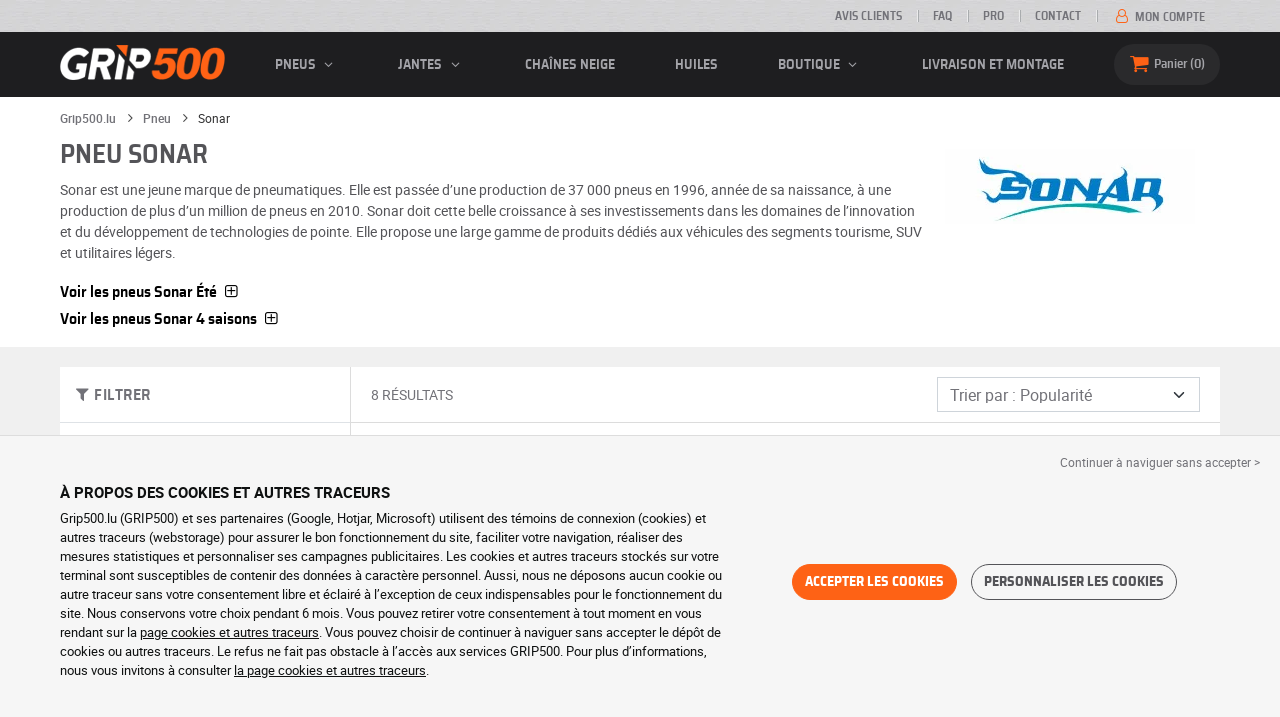

--- FILE ---
content_type: text/html; charset=UTF-8
request_url: https://www.grip500.lu/pneu/sonar/
body_size: 11507
content:

<!DOCTYPE html>
<html lang="fr-LU">
    <head>
        <script>
            window.dataLayer = window.dataLayer || [];
            window.SITE_CDN_ASSETS = 'https\u003A\/\/cdn.grip500.com';        </script><script>
                dataLayer.push({'ad_storage': 'denied', 'analytics_storage': 'denied', 'functional_storage': 'denied'});
                (function(w,d,s,l,i){w[l]=w[l]||[];w[l].push({'gtm.start':
                        new Date().getTime(),event:'gtm.js'});var f=d.getElementsByTagName(s)[0],
                    j=d.createElement(s),dl=l!='dataLayer'?'&l='+l:'';j.async=true;j.src=
                    'https://www.googletagmanager.com/gtm.js?id='+i+dl;f.parentNode.insertBefore(j,f);
                })(window,document,'script','dataLayer','GTM-P4T2NSM');
            </script>
            <link href="https://www.googletagmanager.com" rel="preconnect" crossorigin>
            <link rel="dns-prefetch" href="https://www.googletagmanager.com"><meta charset="UTF-8">
                    <meta name="viewport" content="width=device-width, initial-scale=1">
            <meta name="format-detection" content="telephone=no"/>
        
                
        <link rel="apple-touch-icon" sizes="180x180" href="https://cdn.grip500.com/build/images/favicon/apple-touch-icon.png">
        <link rel="icon" type="image/png" sizes="32x32" href="https://cdn.grip500.com/build/images/favicon/favicon-32x32.png">
        <link rel="icon" type="image/png" sizes="16x16" href="https://cdn.grip500.com/build/images/favicon/favicon-16x16.png">

        <link rel="preload" href="https://cdn.grip500.com/build/fonts/roboto-bold.a9a73a28.woff2" as="font" type="font/woff2" crossorigin="anonymous">
        <link rel="preload" href="https://cdn.grip500.com/build/fonts/roboto-medium.d67f0a52.woff2" as="font" type="font/woff2" crossorigin="anonymous">
        <link rel="preload" href="https://cdn.grip500.com/build/fonts/roboto-regular.d97dadf6.woff2" as="font" type="font/woff2" crossorigin="anonymous">
        <link rel="preload" href="https://cdn.grip500.com/build/fonts/sairasemicondensed-bold.639e0ded.woff2" as="font" type="font/woff2" crossorigin="anonymous">
        <link rel="preload" href="https://cdn.grip500.com/build/fonts/sairasemicondensed-regular.28a42df2.woff2" as="font" type="font/woff2" crossorigin="anonymous">
        <link rel="preload" href="https://cdn.grip500.com/build/fonts/sairasemicondensed-semibold.5bb856c9.woff2" as="font" type="font/woff2" crossorigin="anonymous">
        <link rel="preload" href="https://cdn.grip500.com/build/fonts/fontello.5ff29804.woff2" as="font" type="font/woff2" crossorigin="anonymous">

        <link rel="preconnect" href="https://www.google.com">
        <link rel="preconnect" href="https://www.gstatic.com" crossorigin>

        <link rel="dns-prefetch" href="https://cdn.grip500.com">

                <title>Pneus Sonar : pneus auto moins chers | GRIP500</title>
                <meta name="description" content="Tous les pneus Sonar sont disponibles sur GRIP500 à des prix ultra-compétitifs · Livraison gratuite et rapide · Paiement sécurisé."/>

                    <link rel="canonical" href="https://www.grip500.lu/pneu/sonar/"/>
        
            

                    
        
                        <link rel="stylesheet" href="https://cdn.grip500.com/build/fonts.7855501c.css">
            <link rel="stylesheet" href="https://cdn.grip500.com/build/app.9e4a0a4e.css">
        
    <link rel="stylesheet" href="https://cdn.grip500.com/build/search.32a84369.css">

                    <script src="https://cdn.grip500.com/build/runtime.91a50e60.js" defer crossorigin="anonymous"></script><script src="https://cdn.grip500.com/build/3066.db5ec945.js" defer crossorigin="anonymous"></script><script src="https://cdn.grip500.com/build/3063.ec67e5f5.js" defer crossorigin="anonymous"></script><script src="https://cdn.grip500.com/build/8126.f86265b3.js" defer crossorigin="anonymous"></script><script src="https://cdn.grip500.com/build/6834.1d889438.js" defer crossorigin="anonymous"></script><script src="https://cdn.grip500.com/build/app.7668cf8a.js" defer crossorigin="anonymous"></script>
            </head>
    <body class="page-pneu-brand-auto">
                    <noscript><iframe src="https://www.googletagmanager.com/ns.html?id=GTM-P4T2NSM&ad_storage=denied&analytics_storage=denied&functional_storage=denied" height="0" width="0" style="display:none;visibility:hidden"></iframe></noscript>
                            <header class="main-header">
                

<div data-controller="menu-mobile" data-menu-mobile-url-value="/ajax/menu">
    <div class="main-header__top d-none d-md-block">
        <div class="container-xl text-uppercase ff-heading fw-medium fs-xsmall">
            <div class="main-header__top__menu d-flex justify-content-end align-items-center">
                <a href="/avis-clients" class="text-center text-reset">Avis clients</a>
                <a href="/faq/" class="text-center text-reset">FAQ</a>
                                    <a href="/pro/connexion" class="text-center text-reset">PRO</a>
                                <a href="/contact" class="text-center text-reset">Contact</a>
                
                                    <a href="/mon-compte/" class="text-nowrap text-reset">
                        <i class="fa fa-user-o text-primary fs-base"></i>
                        Mon compte
                    </a>
                            </div>
        </div>
    </div>

    <div class="main-header__menu bg-black">
        <div class="container-xl">
            <div class="ff-heading fw-medium text-gray row align-items-center position-relative">
                <div class="main-header__logo col col-md-2 d-flex align-items-center">
                    <div class="d-md-none me-1">
                        <div class="toggle-menu" data-action="click->menu-mobile#toggle">
                            <div></div>
                        </div>
                    </div>
                    <a href="/">
                        <picture>
                            <img src="https://cdn.grip500.com/build/images/common/logo/logo.png" class="d-block img-fluid" alt="grip500.lu" width="165" height="35" itemprop="logo"/>
                        </picture>
                    </a>
                </div>

                <div class="main-header__menu__links col-md" data-controller="toggle" data-toggle-selectors-value="[{&quot;menu--hover&quot;:&quot;body&quot;}]">
                    
<ul class="d-flex h-100 align-items-center justify-content-between text-uppercase">
    <li class="d-md-none">
        <a href="/pneu/" class="text-reset">Auto</a>
    </li>

    <li class="d-none d-md-flex menu-hover" data-action="mouseenter->toggle#add mouseleave->toggle#remove">
        <a role="button" class="text-reset menu-hover__title">
            pneus
            <i class="fa fa-angle-down"></i>
        </a>
        <div class="menu-hover__content">
                                                <a href="/pneu/" class="menu-hover__parent text-reset">
                        Pneus auto
                        <i class="fa fa-angle-right"></i>
                    </a>
                                <div class="menu-hover__sub-menu menu-hover__content">
                    <a href="https://www.grip500.lu/pneu/" class="text-reset">
                        Recherche par dimension
                    </a>
                    <a href="https://www.grip500.lu/pneu/" class="text-reset">
                        Recherche par marque
                    </a>
                    <a href="https://www.grip500.lu/pneu-vehicule/" class="text-reset">
                        Recherche par voiture
                    </a>
                </div>
            
                            <a href="/pneu-moto/" class="text-reset">
                    Pneus moto
                </a>
            
                                                                        <a href="/pneu-quad/" class="text-reset">Pneus quad</a>
                                                                                <a href="/pneu-camion/" class="text-reset">Pneus camion</a>
                                                                                <a href="/pneu-agricole/" class="text-reset">Pneus agricoles</a>
                                                        </div>
    </li>

            <li class="mobile-menu--exclude d-none d-lg-flex menu-hover" data-action="mouseenter->toggle#add mouseleave->toggle#remove">
            <a role="button" href="/jante/" class="text-reset menu-hover__title">
                jantes
                <i class="fa fa-angle-down"></i>
            </a>
            <div class="menu-hover__content">
                                    <a href="/jante/" class="text-reset d-none">
                        jantes
                    </a>
                                    <a href="/jante/tole" class="text-reset">
                        Jantes tôle
                    </a>
                                    <a href="/jante/alu" class="text-reset">
                        Jantes alu
                    </a>
                                    <a href="/pack-pneus/" class="text-reset">
                        Pack jantes + pneus
                    </a>
                            </div>
        </li>
    
            <li class="d-lg-none">
            <a href="/jante/" class="text-reset">jantes</a>
        </li>
    
            <li class="d-md-none">
            <a href="/pneu-moto/" class="text-reset">Moto</a>
        </li>
    
            <li class="d-md-none">
            <a href="/pneu-quad/" class="text-reset">Quad</a>
        </li>
    
            <li>
            <a href="/chaine-neige/" class="text-reset">
                Chaînes neige
            </a>
        </li>
    
            <li class="d-md-none">
            <a href="/pneu-camion/" class="text-reset">Camion</a>
        </li>
    
            <li class="d-md-none">
            <a href="/pneu-agricole/" class="text-reset">Agricole</a>
        </li>
    
                        <li>
                <a href="/boutique/huiles" class="text-reset">Huiles</a>
            </li>
        
        <li class="d-lg-none">
            <a href="/boutique/" class="text-reset">Boutique</a>
        </li>

        <li class="mobile-menu--exclude menu-hover d-none d-lg-flex" data-action="mouseenter->toggle#add mouseleave->toggle#remove">
            <a href="/boutique/" class="text-reset menu-hover__title">
                Boutique
                <i class="fa fa-angle-down"></i>
            </a>
            <div class="menu-hover__content">
                                    <a href="/boutique/equilibrage" class="text-reset">
                        Equilibrage
                    </a>
                                    <a href="/boutique/gonflage" class="text-reset">
                        Gonflage
                    </a>
                                    <a href="/boutique/outils-et-supports" class="text-reset">
                        Outils et supports
                    </a>
                                    <a href="/boutique/reparation" class="text-reset">
                        Réparation
                    </a>
                                    <a href="/boutique/batterie" class="text-reset">
                        Batterie
                    </a>
                                    <a href="/boutique/huiles" class="text-reset">
                        Huiles
                    </a>
                                    <a href="/boutique/accessoires" class="text-reset">
                        Accessoires
                    </a>
                                    <a href="/boutique/tpms" class="text-reset">
                        TPMS
                    </a>
                                    <a href="/boutique/montage-serrage" class="text-reset">
                        Montage - Serrage
                    </a>
                                    <a href="/boutique/additifs" class="text-reset">
                        Additifs
                    </a>
                            </div>
        </li>
    
            <li>
            <a href="/montage" class="text-reset">
                Livraison et montage
            </a>
        </li>
    </ul>

                </div>

                <div class="main-header__user-items col d-flex justify-content-end">
                    
                    <div class="main-header__user-item col-md d-flex d-md-none align-items-center">
                        <a href="/mon-compte/" class="d-flex">
                            <i class="fa fa-user-o text-primary"></i>
                        </a>
                    </div>

                    <div
                            class="main-header__user-item main-header__cart col-md d-flex align-items-center position-relative"
                            data-controller="cart--popover" data-cart--popover-url-value="/ajax/cart/resume-product" data-cart--popover-reload-value="1" data-cart--popover-default-reload-value="false" data-cart--popover-loading-class="fs-small"
                            data-action="emitter:update-badge-cart@window->cart--popover#refresh emitter:counter-cart->cart--popover#cartIsEmpty"
                    >
                        <a href="/panier/" class="d-flex align-items-center text-reset">
                            <i class="fa fa-basket text-primary"></i>
                            <span class="d-none d-lg-inline">Panier</span>
                            <span
                            data-controller="counter" data-counter-run-value="false" data-counter-path-value="/ajax/cart/light" data-counter-zero-value="1" data-counter-dispatch-value="cart"
                                    data-action="emitter:update-badge-cart@window->counter#refresh"
                        >
                                                            0
                                                    </span>
                        </a>
                        <div class="cart-popover popover__list d-none fw-normal text-body font-reset" data-cart--popover-target="content">
                            <div class="px-1 py-1 text-center">
                                Votre panier est vide.
                            </div>
                        </div>
                    </div>
                </div>
            </div>
        </div>
    </div>
</div>

            </header>
        
        <div class="main-container">
                <div data-controller="form--filter-catalog-articles" data-form--filter-catalog-articles-filter-mobile-label-value="{{count}} résultat" data-form--filter-catalog-articles-filter-mobile-label-plural-value="{{count}} résultats" data-form--filter-catalog-articles-error-message-value="Une erreur s&#039;est produite merci d&#039;essayer à nouveau ou de nous contacter si le problème persiste." data-form--filter-catalog-articles-initial-count-value="8">
                    <div class="bg-white mb-sm-1 mb-lg-2 py-1 top-bg-white">
                <div class="container">
                    

    <nav aria-label="breadcrumb" class="d-flex align-items-center breadcrumb mt-0" >
                <ol class="d-flex align-items-center flex-wrap" itemscope itemtype="https://schema.org/BreadcrumbList">
                                    <li class="breadcrumb__item" itemscope itemprop="itemListElement" itemtype="https://schema.org/ListItem">
                                    <a itemprop="item" href="/" title="Grip500.lu">
                    <span itemprop="name">Grip500.lu</span>
                </a>
                        <i class="fa fa-angle-right"></i>
                <meta itemprop="position" content="1" />
    </li>

                                    <li class="breadcrumb__item" itemscope itemprop="itemListElement" itemtype="https://schema.org/ListItem">
                                    <a itemprop="item" href="/pneu/" title="Pneu">
                    <span itemprop="name">Pneu</span>
                </a>
                        <i class="fa fa-angle-right"></i>
                <meta itemprop="position" content="2" />
    </li>

                                    <li class="breadcrumb__item" itemscope itemprop="itemListElement" itemtype="https://schema.org/ListItem">
                    <span itemprop="name" aria-current="page">Sonar</span>
                <meta itemprop="position" content="3" />
    </li>

                    </ol>
    </nav>


                        <div data-controller="btsp" data-btsp-components-value="[&quot;collapse&quot;]">
        <div class="row">
            <div class="top__brand-content col-md-8 col-lg-9">
                <h1>
                    Pneu Sonar
                </h1>
                <p class="text-gray-dark mb-2">
                    Sonar est une jeune marque de pneumatiques. Elle est passée d’une production de 37 000 pneus en 1996, année de sa naissance, à une production de plus d’un million de pneus en 2010. Sonar doit cette belle croissance à ses investissements dans les domaines de l’innovation et du développement de technologies de pointe. Elle propose une large gamme de produits dédiés aux véhicules des segments tourisme, SUV et utilitaires légers.
                </p>
            </div>
            <div class="top__brand-image-container col-md-4 col-lg-3">
                <picture>
                    <source srcset="https://cdn.grip500.com/assets/img/brand/medium/sonar.webp" type="image/webp"/>
                    <img src="https://cdn.grip500.com/assets/img/brand/medium/sonar.jpg"
                         class="img-fluid mt-1"
                         alt="Sonar"
                         width="250"
                         height="75"/>
                </picture>
            </div>
        </div>

                    <div class="mb-1">
                <span class="ff-heading text-black fw-medium fs-large c-pointer collapsed"
                     data-bs-toggle="collapse"
                     data-bs-target="#profiles-S"
                >
                    Voir les pneus
                    Sonar
                    Été
                    <i class="fa fa-plus-squared-alt"></i>
                </span>
            </div>
            <div id="profiles-S" class="collapse mb-1">
                <div class="ms-2">
                                            <h3 class="h5 btn--inherit text-body">
                            Pneus Sonar Voiture / Tourisme
                        </h3>
                                                    <a href="/pneu/sonar/primax-s-780"
                               class="btn border btn--inherit me-1 mb-1 fw-normal font-inherit">
                                Primax S-780
                            </a>
                                                    <a href="/pneu/sonar/sportek-sx-2"
                               class="btn border btn--inherit me-1 mb-1 fw-normal font-inherit">
                                Sportek SX-2
                            </a>
                                                                    <h3 class="h5 btn--inherit text-body">
                            Pneus Sonar Tourisme / SUV
                        </h3>
                                                    <a href="/pneu/sonar/conqueror-sx-9"
                               class="btn border btn--inherit me-1 mb-1 fw-normal font-inherit">
                                Conqueror SX-9
                            </a>
                                                            </div>
            </div>
                    <div class="mb-1">
                <span class="ff-heading text-black fw-medium fs-large c-pointer collapsed"
                     data-bs-toggle="collapse"
                     data-bs-target="#profiles-G"
                >
                    Voir les pneus
                    Sonar
                    4 saisons
                    <i class="fa fa-plus-squared-alt"></i>
                </span>
            </div>
            <div id="profiles-G" class="collapse mb-1">
                <div class="ms-2">
                                            <h3 class="h5 btn--inherit text-body">
                            Pneus Sonar Voiture / Tourisme
                        </h3>
                                                    <a href="/pneu/sonar/sa-701"
                               class="btn border btn--inherit me-1 mb-1 fw-normal font-inherit">
                                SA-701
                            </a>
                                                            </div>
            </div>
        
            </div>
                </div>
            </div>
        
                        <div class="container gx-0 gx-sm-2"
                data-controller="fullscreen" data-fullscreen-emit-show-event-value="filtersMobileShow" data-fullscreen-emit-hide-event-value="filtersMobileHide" data-fullscreen-emit-hide-from-button-event-value="filtersMobileSubmit" data-fullscreen-submit-attr-value="{&quot;data-form--filter-catalog-articles-target&quot;:&quot;filterSubmit&quot;}" data-fullscreen-footer-value="8 résultats"
                data-action="emitter:fullscreen:open:filter@window->fullscreen#show"
                data-anchor-scroll
        >
            
            <div class="bg-white mb-2">
                <div class="row gx-0">
                    <div class="col-lg-3 product-list-filters">
                        <div class="fullscreen-lg" data-fullscreen-target="fullscreen">
                            <div class="fullscreen__title d-flex align-items-center px-1 py-1 d-lg-none border-bottom" data-fullscreen-target="title">
                                <a href="/pneu/sonar/"
                                   class="btn btn-white btn-sm text-uppercase text-nowrap border fs-xsmall fw-medium d-none"
                                   data-fullscreen-reset
                                        data-form--filter-catalog-articles-target="resetFilters"
                                >
                                    Effacer filtres
                                </a>
                                <span class="text-center w-100 px-1">Filtrer</span>
                                <button type="button" data-action="fullscreen#close" class="btn btn-close pt-0 pe-0 pb-0 ps-0">
                                    <i class="fa fa-cancel"></i>
                                </button>
                            </div>
                                                            <div class="product-list-filters__filter-title d-none d-lg-flex align-items-center border-bottom justify-content-between flex-wrap">
                                    <div class="fw-medium fs-large ff-heading"
                                            data-form--filter-catalog-articles-target="desktopFilterLabel"
                                    >
                                        
    
<i class="fa fa-filter"></i>
<span>
            FILTRER
    </span>

                                    </div>
                                    <a href="/pneu/sonar/"
                                       class="btn btn-white btn-sm text-uppercase text-nowrap border fs-xsmall fw-medium d-none"
                                            data-form--filter-catalog-articles-target="resetFilters"
                                    >
                                        Effacer filtres
                                    </a>
                                </div>
                                                        <div class="ps-2 py-1 fullscreen__scroll">
                                    
<form method="get" action="" class="text-body form-disable-required pneu-serp-form" data-form--filter-catalog-articles-target="form" data-action="submit-&gt;form--filter-catalog-articles#change">

    <div class="row product-list-filters__filter-dimension mb-1">
        <div class="col-12">
                        <label for="width" class="form-label"
                    data-controller="tooltip" data-tooltip-content-value="&lt;picture class=&quot;tooltip__picture&quot;&gt;&lt;source srcset=&quot;https://cdn.grip500.com/build/images/pneu/form/tooltip/V-size.webp&quot;
                type=&quot;image/webp&quot;/&gt;&lt;img class=&quot;img-fluid&quot; width=&quot;360&quot; height=&quot;118&quot;
             src=&quot;https://cdn.grip500.com/build/images/pneu/form/tooltip/V-size.jpg&quot;/&gt;&lt;/picture&gt;"
            >
                Dimension
                <i data-action="mouseenter->tooltip#show mouseleave->tooltip#hide"
                        data-tooltip-target="anchor" class="fa fa-info-circled d-none d-md-inline"></i>
            </label>
        </div>
        <div class="col-4">
                <select id="width"name="width" autocomplete="off" data-action="change-&gt;form--filter-catalog-articles#change" class="form-select"><option value="">Toutes</option>            <optgroup label="Valeurs principales">
                                                                                                                                                                    <option value="165">165</option>
                                                                                                                                                                        <option value="185">185</option>
                                                                                                                                                                        <option value="245">245</option>
                                                                                                                                                                        <option value="255">255</option>
                                                                                                                                                                        <option value="275">275</option>
                                                                        </optgroup><optgroup label="Toutes les valeurs">
                                                                                                                                                                    <option value="135">135</option>
                                                                                                                                                                        <option value="165">165</option>
                                                                                                                                                                        <option value="185">185</option>
                                                                                                                                                                        <option value="245">245</option>
                                                                                                                                                                        <option value="255">255</option>
                                                                                                                                                                        <option value="275">275</option>
                                                                        </optgroup>        </select>
    
        </div>
        <div class="col-4">
                
    <select id="height"name="height" disabled="disabled" required="required" autocomplete="off" data-action="change-&gt;form--filter-catalog-articles#change" class="form-select"><option value="" selected="selected">Toutes</option>    </select>
        </div>
        <div class="col-4">
                
    <select id="diameter"name="diameter" disabled="disabled" required="required" autocomplete="off" data-action="change-&gt;form--filter-catalog-articles#change" class="form-select"><option value="" selected="selected">Toutes</option>    </select>
        </div>
    </div>

    <div class="row">
            <div class="mb-1 col col-lg-12"><label data-tooltip-content-value="&lt;picture class=&quot;tooltip__picture&quot;&gt;&lt;source srcset=&quot;https://cdn.grip500.com/build/images/pneu/form/tooltip/V-load.webp&quot;
                type=&quot;image/webp&quot;/&gt;&lt;img class=&quot;img-fluid&quot; width=&quot;360&quot; height=&quot;118&quot;
             src=&quot;https://cdn.grip500.com/build/images/pneu/form/tooltip/V-load.jpg&quot;/&gt;&lt;/picture&gt;" data-controller="tooltip" data-tooltip-type-value="d-none d-md-block" class="form-label" for="load">Charge&nbsp;<i data-tooltip-target="anchor" data-action="mouseenter->tooltip#show mouseleave->tooltip#hide" class="d-none d-md-inline fa fa-info-circled"></i></label>    
    <select id="load"name="load" disabled="disabled" autocomplete="off" data-action="change-&gt;form--filter-catalog-articles#change" class="form-select"><option value="">Toutes</option>    </select></div>
    
            <div class="mb-1 col col-lg-12"><label class="d-inline-block form-label" data-tooltip-content-value="&lt;picture class=&quot;tooltip__picture&quot;&gt;&lt;source srcset=&quot;https://cdn.grip500.com/build/images/pneu/form/tooltip/V-speed.webp&quot;
                type=&quot;image/webp&quot;/&gt;&lt;img class=&quot;img-fluid&quot; width=&quot;360&quot; height=&quot;118&quot;
             src=&quot;https://cdn.grip500.com/build/images/pneu/form/tooltip/V-speed.jpg&quot;/&gt;&lt;/picture&gt;" data-controller="tooltip" data-tooltip-type-value="d-none d-md-block" for="speed"><span class="tooltip-label">Vitesse</span>&nbsp;<i data-tooltip-target="anchor" data-action="mouseenter->tooltip#show mouseleave->tooltip#hide" class="d-none d-md-inline fa fa-info-circled"></i></label>    
    <select id="speed"name="speed" disabled="disabled" autocomplete="off" data-action="change-&gt;form--filter-catalog-articles#change" class="form-select"><option value="">Toutes</option>    </select></div>
        </div>


    <fieldset class="mb-1"><legend class="col-form-label">Profil</legend>                                                        
                
        
    
<div data-controller="select fullscreen" data-select-trans-value="{&quot;trigger&quot;:&quot;Tous&quot;,&quot;label&quot;:&quot;Profil&quot;,&quot;triggerCount&quot;:&quot;&quot;,&quot;name&quot;:&quot;profil&quot;}" data-select-multiple-value="false" class="selectbox" data-action="change-&gt;form--filter-catalog-articles#change" data-name=profil>
    <div class="selectbox__trigger form-select d-flex align-items-center" data-select-target="trigger">
        Tous
    </div>
    <div class="selectbox__dropdown fullscreen-lg" data-select-target="dropdown" hidden>
        <div class="fullscreen__title d-flex align-items-center d-lg-none" data-fullscreen-target="title">
            <span class="text-center w-100 px-1 fw-bold fs-base">Profil</span>
            <button type="button" data-action="select#close" class="btn btn-close"><i class="fa fa-cancel"></i></button>
        </div>
        <div class="selectbox__input"
                >
            <input type="text"
                   class="form-control form-control-sm"
                   placeholder="Recherche"
                   autocomplete="off"
                   data-select-target="input"
                   
                   data-hj-allow />
                                                <div class="d-flex pt-1">
                                                                            <a class="btn btn-link fw-medium fs-xsmall ms-auto" role="button" data-select-target="reset" data-action="select#clear">Effacer</a>
                                            </div>
                                    </div>
        <ul class="overflow-scroll" data-select-target="results">
                                                                                    <li role="option"><div class="form-check"><input type="radio" id="profil_0"name="profil" autocomplete="off" class="form-check-input" value="9372" />
        <label class="form-check-label" for="profil_0">Conqueror SX-9</label></div></li>
                                                                                                                                    <li role="option"><div class="form-check"><input type="radio" id="profil_1"name="profil" autocomplete="off" class="form-check-input" value="6362" />
        <label class="form-check-label" for="profil_1">Primax S-780</label></div></li>
                                                                                                                                    <li role="option"><div class="form-check"><input type="radio" id="profil_2"name="profil" autocomplete="off" class="form-check-input" value="27384" />
        <label class="form-check-label" for="profil_2">SA-701</label></div></li>
                                                                                                                                    <li role="option"><div class="form-check"><input type="radio" id="profil_3"name="profil" autocomplete="off" class="form-check-input" value="19594" />
        <label class="form-check-label" for="profil_3">Sportek SX-2</label></div></li>
                                                                                </ul>
                    <div class="selectbox__bottom d-flex border-top align-items-center">
                                                    <button class="btn btn-sm btn-outline-primary fs-small text-uppercase lh-lg ms-auto" type="button" data-action="select#close">Appliquer</button>
                            </div>
            </div>
</div>
    </fieldset>

    <div class="mb-1"><label class="form-label" for="season">Saison</label>    
    <select id="season"name="season" autocomplete="off" data-action="change-&gt;form--filter-catalog-articles#change" class="form-select"><option value="">Toutes</option>    <option value="S">Été</option><option value="G">4 saisons</option></select></div>

    <div class="mb-1"><label class="form-label" for="category2">Type de pneu</label>    
    <select id="category2"name="category2" autocomplete="off" data-action="change-&gt;form--filter-catalog-articles#change" class="form-select"><option value="">Tous</option>    <option value="T">Voiture / Tourisme</option><option value="O">Tourisme / SUV</option></select></div>

<div class="mb-1">
    <label class="form-label">Budget (par article)</label>
    <div class="d-flex">
        <input type="text" id="budgetMin"name="budgetMin" step="0.01" min="0" placeholder="min €" inputmode="decimal" class="me-1 form-control" data-action="input-&gt;form--filter-catalog-articles#inputChange change-&gt;form--filter-catalog-articles#change" />
        <input type="text" id="budgetMax"name="budgetMax" step="0.01" min="0" placeholder="max €" inputmode="decimal" data-action="input-&gt;form--filter-catalog-articles#inputChange change-&gt;form--filter-catalog-articles#change" class="form-control" />
    </div>
</div>

    <div class="mb-1 letter-spacing">
        <label class="form-label">Plus d&#039;options</label>
                            <div class="form-check"><input type="checkbox" id="reinforced"name="reinforced" autocomplete="off" data-action="change-&gt;form--filter-catalog-articles#change" class="form-check-input" value="1" />
        <label data-tooltip-content-value="Pneu renforcé ayant un indice de charge supérieur" data-controller="tooltip" data-tooltip-type-value="d-none d-md-block" class="form-check-label" for="reinforced">Renforcé<i data-tooltip-target="anchor" data-action="mouseenter->tooltip#show mouseleave->tooltip#hide" class="d-none d-md-inline fa fa-info-circled"></i></label></div>
                                <div id="specifFilters" row_attr="" class="product-list-filters__specif-filters" data-action="change-&gt;form--filter-catalog-articles#change"><div class="form-check"><input type="checkbox" id="specifFilters_0"name="specifFilters[]" autocomplete="off" class="form-check-input" value="32" />
        <label class="form-check-label" for="specifFilters_0">3PMSF (loi montagne)</label></div><div class="form-check"><input type="checkbox" id="specifFilters_1"name="specifFilters[]" autocomplete="off" class="form-check-input" value="31" />
        <label class="form-check-label" for="specifFilters_1">DOT</label></div><div class="form-check"><input type="checkbox" id="specifFilters_2"name="specifFilters[]" autocomplete="off" class="form-check-input" value="34" />
        <label class="form-check-label" for="specifFilters_2">M+S</label></div></div>
                                <div id="structures2" autocomplete="off" data-action="change-&gt;form--filter-catalog-articles#change"></div>
                            <div class="form-check"><input type="checkbox" id="tested"name="tested" autocomplete="off" data-action="change-&gt;form--filter-catalog-articles#change" class="form-check-input" value="1" />
        <label class="form-check-label" for="tested">Testé par la presse</label></div>
            </div>


<fieldset class="mb-1 letter-spacing product-list-filters__review d-none"><legend class="col-form-label">Avis clients</legend>    <div id="note" data-action="change-&gt;form--filter-catalog-articles#change"></div></fieldset>


</form>

                            </div>
                        </div>
                    </div>
                    <div class="col-12 col-lg-9 gx-2 product-list__right-col">
                        <div class="px-1 position-relative" data-form--filter-catalog-articles-target="right">
                            <div class="product-list__overlay d-none"
                                    data-form--filter-catalog-articles-target="overlay"></div>

                                
<form method="get" class="form-disable-required py-1 product-list__top-filters" data-form--filter-catalog-articles-target="topFilters">


<div class="row ">
    <div class="col-lg-8 d-flex">
                                    <p class="text-uppercase align-self-center mb-1 mb-lg-0" data-form--filter-catalog-articles-target="count">
                    8 résultats
                </p>
                        </div>

       <div class="col-5 d-lg-none">
        <button type="button" class="btn btn--inherit border square w-100 fs-large fw-medium text-truncate product-list-filters__filter-button position-relative" data-action="click->fullscreen#show">
            
    
<i class="fa fa-filter"></i>
<span>
            Filtrer
    </span>

        </button>
    </div>

            <div class="col-7 col-lg-4 col-xl-4">
            <div class="mb-0">    
    <select id="sort"name="sort" autocomplete="off" data-action="change-&gt;form--filter-catalog-articles#change" class="form-select">    <option value="" selected="selected">Trier par : Popularité</option><option value="price">Trier par : Prix (croissant)</option><option value="price_desc">Trier par : Prix (décroissant)</option></select></div>
        </div>
    </div>

</form>


            


    
    

<div
    class="product-list"
    data-controller="gtm--select-item" data-gtm--select-item-list-id-value="serp" data-gtm--select-item-url-value="/ajax/gtm/select-item"
    data-form--filter-catalog-articles-target="productsList"
>
    
            



    



<a href="/pneu/165-70-14/sonar-sa-701-gp991028?adref=%2Fpneu%2Fsonar%2F"
    class="product-list-item font-inherit pe-2"
    data-action="click->gtm--select-item#selectItem" data-gtm--select-item-type-param="tyre" data-gtm--select-item-identifier-param="991028">
    <div class="d-flex justify-content-between">
        <div
            class="product-list-item__image-container text-reset position-relative"
                    >
                    <div
            data-controller="tooltip" data-tooltip-content-value="&lt;img src=&quot;https://cdn.grip500.com/assets/img/rw/tyre/big_brand/sonar-sa-701-959107.jpg&quot; class=&quot;img-fluid&quot; width=&quot;300&quot; height=&quot;300&quot; /&gt;" data-tooltip-type-value="tooltip__picture serp-picture-zoom" data-tooltip-position-value="end"
            data-action="mouseenter->tooltip#show mouseleave->tooltip#hide"
            
        >
            <img src="https://cdn.grip500.com/assets/img/rw/tyre/medium_brand/sonar-sa-701-959107.jpg"
                 class="img-fluid"
                 alt="Sonar SA-701"
                 loading="eager"
                 width="125"
                 height="125"
            />
        </div>
            </div>

        <div class="row product-list-item__details py-1">
            <div
                class="col-12 col-sm-7 col-xl-8 text-reset"
                            >
                        <div class="text-gray-dark hover-primary">
                        <p class="fs-xlarge lh-sm mb-0 fw-medium ff-heading">
                Sonar SA-701
            </p>

                            <div class="product-list-item__dimension fw-medium text-body lh-sm">
                                            <span>165/70 R14 81H</span>
                                    </div>
            
                            <span class="d-sm-block lh-sm text-body">
                    
            <span         data-controller="tooltip" data-tooltip-content-value="3PMSF&amp;#x20;&amp;#x3A;&amp;#x20;Le&amp;#x20;marquage&amp;#x20;3PMSF&amp;#x20;certifie&amp;#x20;que&amp;#x20;le&amp;#x20;pneu&amp;#x20;a&amp;#x20;r&amp;#x00E9;ussi&amp;#x20;des&amp;#x20;tests&amp;#x20;officiels&amp;#x20;de&amp;#x20;performance&amp;#x20;sur&amp;#x20;neige,&amp;#x20;garantissant&amp;#x20;une&amp;#x20;bonne&amp;#x20;adh&amp;#x00E9;rence."
    data-action="mouseenter->tooltip#show mouseleave->tooltip#hide"

            class="c-help dotted product-specificity"
        >3PMSF</span>
            
                </span>
                    </div>

                    

    <div class="labelling labelling--arrow">
                    <span         data-controller="tooltip" data-tooltip-content-value="Consommation&amp;#x20;de&amp;#x20;carburant"
    data-action="mouseenter->tooltip#show mouseleave->tooltip#hide"
>
                <span class="labelling-ico ico-grip"></span>
                <span class="ico-letter min-D min-grip-2020">D</span>
            </span>
        
                    <span         data-controller="tooltip" data-tooltip-content-value="Adh&amp;#x00E9;rence&amp;#x20;sur&amp;#x20;route&amp;#x20;mouill&amp;#x00E9;e"
    data-action="mouseenter->tooltip#show mouseleave->tooltip#hide"
>
                <span class="labelling-ico ico-wet"></span>
                <span class="ico-letter min-C min-wet-2020">C</span>
            </span>
        
                    <span         data-controller="tooltip" data-tooltip-content-value="Bruit&amp;#x20;ext&amp;#x00E9;rieur"
    data-action="mouseenter->tooltip#show mouseleave->tooltip#hide"
>
                <span class="labelling-ico ico-noise ico-noise-B"></span>
                                    <span class="ico-letter min-A">B</span>
                                                    <span class="labelling-noise-val">71 db</span>
                            </span>
            </div>

        
                    
<span class="d-flex align-items-center season-label">
    <span class="season-ico G"></span>
    <span>4 saisons</span>
</span>

        
        
        
                        </div>

            <div class="col-12 col-sm-5 col-xl-4 align-self-center">
                        




    

        
        
    
    
            <div class=" ff-heading fw-medium text-uppercase text-gray-dark">
            
            
            <div class="d-flex product-list-item__price">
                <span class="price__amount">
                                            
    
            61,<span class="cents">29</span> €
    

                                    </span>
                            </div>

                    </div>
    

        <div class="d-flex justify-content-between flex-wrap text-uppercase fw-medium ff-heading fs-xsmall product-list-item__delay-and-stock">
            <div class="d-none d-sm-block">
                <i class="fa fa-truck"></i>
                Livraison gratuite
            </div>
            <div>
                <i class="fa fa-ok-circled text-success"></i>
                en stock
            </div>
        </div>

        <button class="d-none d-sm-block btn btn-primary w-100 mt-1">
                            Voir
                    </button>
                </div>
        </div>
    </div>
</a>

            



    



<a href="/pneu/245-50-16/sonar-sportek-sx-2-gp753606?adref=%2Fpneu%2Fsonar%2F"
    class="product-list-item font-inherit pe-2"
    data-action="click->gtm--select-item#selectItem" data-gtm--select-item-type-param="tyre" data-gtm--select-item-identifier-param="753606">
    <div class="d-flex justify-content-between">
        <div
            class="product-list-item__image-container text-reset position-relative"
                    >
                    <div
            data-controller="tooltip" data-tooltip-content-value="&lt;img src=&quot;https://cdn.grip500.com/assets/img/rw/tyre/big_brand/sonar-sportek-sx-2-78041.jpg&quot; class=&quot;img-fluid&quot; width=&quot;300&quot; height=&quot;300&quot; /&gt;" data-tooltip-type-value="tooltip__picture serp-picture-zoom" data-tooltip-position-value="end"
            data-action="mouseenter->tooltip#show mouseleave->tooltip#hide"
            
        >
            <img src="https://cdn.grip500.com/assets/img/rw/tyre/medium_brand/sonar-sportek-sx-2-78041.jpg"
                 class="img-fluid"
                 alt="Sonar Sportek SX-2"
                 loading="lazy"
                 width="125"
                 height="125"
            />
        </div>
            </div>

        <div class="row product-list-item__details py-1">
            <div
                class="col-12 col-sm-7 col-xl-8 text-reset"
                            >
                        <div class="text-gray-dark hover-primary">
                        <p class="fs-xlarge lh-sm mb-0 fw-medium ff-heading">
                Sonar Sportek SX-2
            </p>

                            <div class="product-list-item__dimension fw-medium text-body lh-sm">
                                            <span>245/50 R16 97V</span>
                                    </div>
            
                            <span class="d-sm-block lh-sm text-body">
                    

                </span>
                    </div>

                    

    <div class="labelling labelling--arrow">
                    <span         data-controller="tooltip" data-tooltip-content-value="Consommation&amp;#x20;de&amp;#x20;carburant"
    data-action="mouseenter->tooltip#show mouseleave->tooltip#hide"
>
                <span class="labelling-ico ico-grip"></span>
                <span class="ico-letter min-E">E</span>
            </span>
        
                    <span         data-controller="tooltip" data-tooltip-content-value="Adh&amp;#x00E9;rence&amp;#x20;sur&amp;#x20;route&amp;#x20;mouill&amp;#x00E9;e"
    data-action="mouseenter->tooltip#show mouseleave->tooltip#hide"
>
                <span class="labelling-ico ico-wet"></span>
                <span class="ico-letter min-B">B</span>
            </span>
        
                    <span         data-controller="tooltip" data-tooltip-content-value="Bruit&amp;#x20;ext&amp;#x00E9;rieur"
    data-action="mouseenter->tooltip#show mouseleave->tooltip#hide"
>
                <span class="labelling-ico ico-noise ico-noise-3"></span>
                                                    <span class="labelling-noise-val">73 db</span>
                            </span>
            </div>

        
                    
<span class="d-flex align-items-center season-label">
    <span class="season-ico S"></span>
    <span>Été</span>
</span>

        
        
        
                        </div>

            <div class="col-12 col-sm-5 col-xl-4 align-self-center">
                        




    

        
        
    
    
            <div class=" ff-heading fw-medium text-uppercase text-gray-dark">
            
            
            <div class="d-flex product-list-item__price">
                <span class="price__amount">
                                            
    
            308,<span class="cents">39</span> €
    

                                    </span>
                            </div>

                    </div>
    

        <div class="d-flex justify-content-between flex-wrap text-uppercase fw-medium ff-heading fs-xsmall product-list-item__delay-and-stock">
            <div class="d-none d-sm-block">
                <i class="fa fa-truck"></i>
                Livraison gratuite
            </div>
            <div>
                <i class="fa fa-ok-circled text-success"></i>
                en stock
            </div>
        </div>

        <button class="d-none d-sm-block btn btn-primary w-100 mt-1">
                            Voir
                    </button>
                </div>
        </div>
    </div>
</a>

            



    



<a href="/pneu/135-80-13/sonar-sa-701-gp1810224?adref=%2Fpneu%2Fsonar%2F"
    class="product-list-item font-inherit pe-2"
    data-action="click->gtm--select-item#selectItem" data-gtm--select-item-type-param="tyre" data-gtm--select-item-identifier-param="1810224">
    <div class="d-flex justify-content-between">
        <div
            class="product-list-item__image-container text-reset position-relative"
                    >
                    <div
            data-controller="tooltip" data-tooltip-content-value="&lt;img src=&quot;https://cdn.grip500.com/assets/img/rw/tyre/big_brand/sonar-sa-701-959107.jpg&quot; class=&quot;img-fluid&quot; width=&quot;300&quot; height=&quot;300&quot; /&gt;" data-tooltip-type-value="tooltip__picture serp-picture-zoom" data-tooltip-position-value="end"
            data-action="mouseenter->tooltip#show mouseleave->tooltip#hide"
            
        >
            <img src="https://cdn.grip500.com/assets/img/rw/tyre/medium_brand/sonar-sa-701-959107.jpg"
                 class="img-fluid"
                 alt="Sonar SA-701"
                 loading="lazy"
                 width="125"
                 height="125"
            />
        </div>
            </div>

        <div class="row product-list-item__details py-1">
            <div
                class="col-12 col-sm-7 col-xl-8 text-reset"
                            >
                        <div class="text-gray-dark hover-primary">
                        <p class="fs-xlarge lh-sm mb-0 fw-medium ff-heading">
                Sonar SA-701
            </p>

                            <div class="product-list-item__dimension fw-medium text-body lh-sm">
                                            <span>135/80 R13 70T</span>
                                    </div>
            
                            <span class="d-sm-block lh-sm text-body">
                    
            <span         data-controller="tooltip" data-tooltip-content-value="3PMSF&amp;#x20;&amp;#x3A;&amp;#x20;Le&amp;#x20;marquage&amp;#x20;3PMSF&amp;#x20;certifie&amp;#x20;que&amp;#x20;le&amp;#x20;pneu&amp;#x20;a&amp;#x20;r&amp;#x00E9;ussi&amp;#x20;des&amp;#x20;tests&amp;#x20;officiels&amp;#x20;de&amp;#x20;performance&amp;#x20;sur&amp;#x20;neige,&amp;#x20;garantissant&amp;#x20;une&amp;#x20;bonne&amp;#x20;adh&amp;#x00E9;rence."
    data-action="mouseenter->tooltip#show mouseleave->tooltip#hide"

            class="c-help dotted product-specificity"
        >3PMSF</span>
            
                </span>
                    </div>

                    

    <div class="labelling labelling--arrow">
                    <span         data-controller="tooltip" data-tooltip-content-value="Consommation&amp;#x20;de&amp;#x20;carburant"
    data-action="mouseenter->tooltip#show mouseleave->tooltip#hide"
>
                <span class="labelling-ico ico-grip"></span>
                <span class="ico-letter min-D">D</span>
            </span>
        
                    <span         data-controller="tooltip" data-tooltip-content-value="Adh&amp;#x00E9;rence&amp;#x20;sur&amp;#x20;route&amp;#x20;mouill&amp;#x00E9;e"
    data-action="mouseenter->tooltip#show mouseleave->tooltip#hide"
>
                <span class="labelling-ico ico-wet"></span>
                <span class="ico-letter min-C">C</span>
            </span>
        
                    <span         data-controller="tooltip" data-tooltip-content-value="Bruit&amp;#x20;ext&amp;#x00E9;rieur"
    data-action="mouseenter->tooltip#show mouseleave->tooltip#hide"
>
                <span class="labelling-ico ico-noise ico-noise-2"></span>
                                                    <span class="labelling-noise-val">71 db</span>
                            </span>
            </div>

        
                    
<span class="d-flex align-items-center season-label">
    <span class="season-ico G"></span>
    <span>4 saisons</span>
</span>

        
        
        
                        </div>

            <div class="col-12 col-sm-5 col-xl-4 align-self-center">
                        




    

        
        
    
    
            <div class=" ff-heading fw-medium text-uppercase text-gray-dark">
            
            
            <div class="d-flex product-list-item__price">
                <span class="price__amount">
                                            
    
            64,<span class="cents">29</span> €
    

                                    </span>
                            </div>

                    </div>
    

        <div class="d-flex justify-content-between flex-wrap text-uppercase fw-medium ff-heading fs-xsmall product-list-item__delay-and-stock">
            <div class="d-none d-sm-block">
                <i class="fa fa-truck"></i>
                Livraison gratuite
            </div>
            <div>
                <i class="fa fa-ok-circled text-success"></i>
                en stock
            </div>
        </div>

        <button class="d-none d-sm-block btn btn-primary w-100 mt-1">
                            Voir
                    </button>
                </div>
        </div>
    </div>
</a>

            



    



<a href="/pneu/185-65-14/sonar-sa-701-gp990221?adref=%2Fpneu%2Fsonar%2F"
    class="product-list-item font-inherit pe-2"
    data-action="click->gtm--select-item#selectItem" data-gtm--select-item-type-param="tyre" data-gtm--select-item-identifier-param="990221">
    <div class="d-flex justify-content-between">
        <div
            class="product-list-item__image-container text-reset position-relative"
                    >
                    <div
            data-controller="tooltip" data-tooltip-content-value="&lt;img src=&quot;https://cdn.grip500.com/assets/img/rw/tyre/big_brand/sonar-sa-701-959107.jpg&quot; class=&quot;img-fluid&quot; width=&quot;300&quot; height=&quot;300&quot; /&gt;" data-tooltip-type-value="tooltip__picture serp-picture-zoom" data-tooltip-position-value="end"
            data-action="mouseenter->tooltip#show mouseleave->tooltip#hide"
            
        >
            <img src="https://cdn.grip500.com/assets/img/rw/tyre/medium_brand/sonar-sa-701-959107.jpg"
                 class="img-fluid"
                 alt="Sonar SA-701"
                 loading="lazy"
                 width="125"
                 height="125"
            />
        </div>
            </div>

        <div class="row product-list-item__details py-1">
            <div
                class="col-12 col-sm-7 col-xl-8 text-reset"
                            >
                        <div class="text-gray-dark hover-primary">
                        <p class="fs-xlarge lh-sm mb-0 fw-medium ff-heading">
                Sonar SA-701
            </p>

                            <div class="product-list-item__dimension fw-medium text-body lh-sm">
                                            <span>185/65 R14 90H</span>
                                    </div>
            
                            <span class="d-sm-block lh-sm text-body">
                    
            <span         data-controller="tooltip" data-tooltip-content-value="XL&amp;#x20;&amp;#x3A;&amp;#x20;Extra&amp;#x20;Load&amp;#x20;&amp;#x3A;&amp;#x20;pneu&amp;#x20;renforc&amp;#x00E9;&amp;#x20;ayant&amp;#x20;un&amp;#x20;indice&amp;#x20;de&amp;#x20;charge&amp;#x20;sup&amp;#x00E9;rieur"
    data-action="mouseenter->tooltip#show mouseleave->tooltip#hide"

            class="c-help dotted product-specificity"
        >XL</span>
            
                </span>
                    </div>

                    

    <div class="labelling labelling--arrow">
                    <span         data-controller="tooltip" data-tooltip-content-value="Consommation&amp;#x20;de&amp;#x20;carburant"
    data-action="mouseenter->tooltip#show mouseleave->tooltip#hide"
>
                <span class="labelling-ico ico-grip"></span>
                <span class="ico-letter min-E">E</span>
            </span>
        
                    <span         data-controller="tooltip" data-tooltip-content-value="Adh&amp;#x00E9;rence&amp;#x20;sur&amp;#x20;route&amp;#x20;mouill&amp;#x00E9;e"
    data-action="mouseenter->tooltip#show mouseleave->tooltip#hide"
>
                <span class="labelling-ico ico-wet"></span>
                <span class="ico-letter min-C">C</span>
            </span>
        
                    <span         data-controller="tooltip" data-tooltip-content-value="Bruit&amp;#x20;ext&amp;#x00E9;rieur"
    data-action="mouseenter->tooltip#show mouseleave->tooltip#hide"
>
                <span class="labelling-ico ico-noise ico-noise-2"></span>
                                                    <span class="labelling-noise-val">71 db</span>
                            </span>
            </div>

        
                    
<span class="d-flex align-items-center season-label">
    <span class="season-ico G"></span>
    <span>4 saisons</span>
</span>

        
        
        
                        </div>

            <div class="col-12 col-sm-5 col-xl-4 align-self-center">
                        




    

        
        
    
    
            <div class=" ff-heading fw-medium text-uppercase text-gray-dark">
            
            
            <div class="d-flex product-list-item__price">
                <span class="price__amount">
                                            
    
            66,<span class="cents">19</span> €
    

                                    </span>
                            </div>

                    </div>
    

        <div class="d-flex justify-content-between flex-wrap text-uppercase fw-medium ff-heading fs-xsmall product-list-item__delay-and-stock">
            <div class="d-none d-sm-block">
                <i class="fa fa-truck"></i>
                Livraison gratuite
            </div>
            <div>
                <i class="fa fa-ok-circled text-success"></i>
                en stock
            </div>
        </div>

        <button class="d-none d-sm-block btn btn-primary w-100 mt-1">
                            Voir
                    </button>
                </div>
        </div>
    </div>
</a>

            



    



<a href="/pneu/255-40-17/sonar-sportek-sx-2-gp1753599?adref=%2Fpneu%2Fsonar%2F"
    class="product-list-item font-inherit pe-2"
    data-action="click->gtm--select-item#selectItem" data-gtm--select-item-type-param="tyre" data-gtm--select-item-identifier-param="1753599">
    <div class="d-flex justify-content-between">
        <div
            class="product-list-item__image-container text-reset position-relative"
                    >
                    <div
            data-controller="tooltip" data-tooltip-content-value="&lt;img src=&quot;https://cdn.grip500.com/assets/img/rw/tyre/big_brand/sonar-sportek-sx-2-78041.jpg&quot; class=&quot;img-fluid&quot; width=&quot;300&quot; height=&quot;300&quot; /&gt;" data-tooltip-type-value="tooltip__picture serp-picture-zoom" data-tooltip-position-value="end"
            data-action="mouseenter->tooltip#show mouseleave->tooltip#hide"
            
        >
            <img src="https://cdn.grip500.com/assets/img/rw/tyre/medium_brand/sonar-sportek-sx-2-78041.jpg"
                 class="img-fluid"
                 alt="Sonar Sportek SX-2"
                 loading="lazy"
                 width="125"
                 height="125"
            />
        </div>
            </div>

        <div class="row product-list-item__details py-1">
            <div
                class="col-12 col-sm-7 col-xl-8 text-reset"
                            >
                        <div class="text-gray-dark hover-primary">
                        <p class="fs-xlarge lh-sm mb-0 fw-medium ff-heading">
                Sonar Sportek SX-2
            </p>

                            <div class="product-list-item__dimension fw-medium text-body lh-sm">
                                            <span>255/40 R17 94V</span>
                                    </div>
            
                            <span class="d-sm-block lh-sm text-body">
                    
            <span         data-controller="tooltip" data-tooltip-content-value="DOT&amp;#x20;&amp;#x3A;&amp;#x20;ann&amp;#x00E9;e&amp;#x20;de&amp;#x20;fabrication&amp;#x20;du&amp;#x20;pneu"
    data-action="mouseenter->tooltip#show mouseleave->tooltip#hide"

            class="c-help dotted product-specificity"
        >DOT 2020</span>
            
                </span>
                    </div>

                    

    <div class="labelling labelling--arrow">
                    <span         data-controller="tooltip" data-tooltip-content-value="Consommation&amp;#x20;de&amp;#x20;carburant"
    data-action="mouseenter->tooltip#show mouseleave->tooltip#hide"
>
                <span class="labelling-ico ico-grip"></span>
                <span class="ico-letter min-D">D</span>
            </span>
        
                    <span         data-controller="tooltip" data-tooltip-content-value="Adh&amp;#x00E9;rence&amp;#x20;sur&amp;#x20;route&amp;#x20;mouill&amp;#x00E9;e"
    data-action="mouseenter->tooltip#show mouseleave->tooltip#hide"
>
                <span class="labelling-ico ico-wet"></span>
                <span class="ico-letter min-B">B</span>
            </span>
        
                    <span         data-controller="tooltip" data-tooltip-content-value="Bruit&amp;#x20;ext&amp;#x00E9;rieur"
    data-action="mouseenter->tooltip#show mouseleave->tooltip#hide"
>
                <span class="labelling-ico ico-noise ico-noise-2"></span>
                                                    <span class="labelling-noise-val">72 db</span>
                            </span>
            </div>

        
                    
<span class="d-flex align-items-center season-label">
    <span class="season-ico S"></span>
    <span>Été</span>
</span>

        
        
        
                        </div>

            <div class="col-12 col-sm-5 col-xl-4 align-self-center">
                        




    

        
        
    
    
            <div class=" ff-heading fw-medium text-uppercase text-gray-dark">
            
            
            <div class="d-flex product-list-item__price">
                <span class="price__amount">
                                            
    
            81,<span class="cents">09</span> €
    

                                    </span>
                            </div>

                    </div>
    

        <div class="d-flex justify-content-between flex-wrap text-uppercase fw-medium ff-heading fs-xsmall product-list-item__delay-and-stock">
            <div class="d-none d-sm-block">
                <i class="fa fa-truck"></i>
                Livraison gratuite
            </div>
            <div>
                <i class="fa fa-ok-circled text-success"></i>
                en stock
            </div>
        </div>

        <button class="d-none d-sm-block btn btn-primary w-100 mt-1">
                            Voir
                    </button>
                </div>
        </div>
    </div>
</a>

            



    



<a href="/pneu/165-80-15/sonar-primax-s-780-gp32097?adref=%2Fpneu%2Fsonar%2F"
    class="product-list-item font-inherit pe-2"
    data-action="click->gtm--select-item#selectItem" data-gtm--select-item-type-param="tyre" data-gtm--select-item-identifier-param="32097">
    <div class="d-flex justify-content-between">
        <div
            class="product-list-item__image-container text-reset position-relative"
                    >
                    <div
            data-controller="tooltip" data-tooltip-content-value="&lt;img src=&quot;https://cdn.grip500.com/assets/img/rw/tyre/big_brand/sonar-primax-s-780-76731.jpg&quot; class=&quot;img-fluid&quot; width=&quot;300&quot; height=&quot;300&quot; /&gt;" data-tooltip-type-value="tooltip__picture serp-picture-zoom" data-tooltip-position-value="end"
            data-action="mouseenter->tooltip#show mouseleave->tooltip#hide"
            
        >
            <img src="https://cdn.grip500.com/assets/img/rw/tyre/medium_brand/sonar-primax-s-780-76731.jpg"
                 class="img-fluid"
                 alt="Sonar Primax S-780"
                 loading="lazy"
                 width="125"
                 height="125"
            />
        </div>
            </div>

        <div class="row product-list-item__details py-1">
            <div
                class="col-12 col-sm-7 col-xl-8 text-reset"
                            >
                        <div class="text-gray-dark hover-primary">
                        <p class="fs-xlarge lh-sm mb-0 fw-medium ff-heading">
                Sonar Primax S-780
            </p>

                            <div class="product-list-item__dimension fw-medium text-body lh-sm">
                                            <span>165/80 R15 87T</span>
                                    </div>
            
                            <span class="d-sm-block lh-sm text-body">
                    

                </span>
                    </div>

                    

    <div class="labelling labelling--arrow">
                    <span         data-controller="tooltip" data-tooltip-content-value="Consommation&amp;#x20;de&amp;#x20;carburant"
    data-action="mouseenter->tooltip#show mouseleave->tooltip#hide"
>
                <span class="labelling-ico ico-grip"></span>
                <span class="ico-letter min-E">E</span>
            </span>
        
                    <span         data-controller="tooltip" data-tooltip-content-value="Adh&amp;#x00E9;rence&amp;#x20;sur&amp;#x20;route&amp;#x20;mouill&amp;#x00E9;e"
    data-action="mouseenter->tooltip#show mouseleave->tooltip#hide"
>
                <span class="labelling-ico ico-wet"></span>
                <span class="ico-letter min-C">C</span>
            </span>
        
                    <span         data-controller="tooltip" data-tooltip-content-value="Bruit&amp;#x20;ext&amp;#x00E9;rieur"
    data-action="mouseenter->tooltip#show mouseleave->tooltip#hide"
>
                <span class="labelling-ico ico-noise ico-noise-2"></span>
                                                    <span class="labelling-noise-val">70 db</span>
                            </span>
            </div>

        
                    
<span class="d-flex align-items-center season-label">
    <span class="season-ico S"></span>
    <span>Été</span>
</span>

        
        
        
                        </div>

            <div class="col-12 col-sm-5 col-xl-4 align-self-center">
                        




    

        
        
    
    
            <div class=" ff-heading fw-medium text-uppercase text-gray-dark">
            
            
            <div class="d-flex product-list-item__price">
                <span class="price__amount">
                                            
    
            86,<span class="cents">88</span> €
    

                                    </span>
                            </div>

                    </div>
    

        <div class="d-flex justify-content-between flex-wrap text-uppercase fw-medium ff-heading fs-xsmall product-list-item__delay-and-stock">
            <div class="d-none d-sm-block">
                <i class="fa fa-truck"></i>
                Livraison gratuite
            </div>
            <div>
                <i class="fa fa-ok-circled text-success"></i>
                en stock
            </div>
        </div>

        <button class="d-none d-sm-block btn btn-primary w-100 mt-1">
                            Voir
                    </button>
                </div>
        </div>
    </div>
</a>

            



    



<a href="/pneu/185-50-16/sonar-sa-701-gp1810264?adref=%2Fpneu%2Fsonar%2F"
    class="product-list-item font-inherit pe-2"
    data-action="click->gtm--select-item#selectItem" data-gtm--select-item-type-param="tyre" data-gtm--select-item-identifier-param="1810264">
    <div class="d-flex justify-content-between">
        <div
            class="product-list-item__image-container text-reset position-relative"
                    >
                    <div
            data-controller="tooltip" data-tooltip-content-value="&lt;img src=&quot;https://cdn.grip500.com/assets/img/rw/tyre/big_brand/sonar-sa-701-959107.jpg&quot; class=&quot;img-fluid&quot; width=&quot;300&quot; height=&quot;300&quot; /&gt;" data-tooltip-type-value="tooltip__picture serp-picture-zoom" data-tooltip-position-value="end"
            data-action="mouseenter->tooltip#show mouseleave->tooltip#hide"
            
        >
            <img src="https://cdn.grip500.com/assets/img/rw/tyre/medium_brand/sonar-sa-701-959107.jpg"
                 class="img-fluid"
                 alt="Sonar SA-701"
                 loading="lazy"
                 width="125"
                 height="125"
            />
        </div>
            </div>

        <div class="row product-list-item__details py-1">
            <div
                class="col-12 col-sm-7 col-xl-8 text-reset"
                            >
                        <div class="text-gray-dark hover-primary">
                        <p class="fs-xlarge lh-sm mb-0 fw-medium ff-heading">
                Sonar SA-701
            </p>

                            <div class="product-list-item__dimension fw-medium text-body lh-sm">
                                            <span>185/50 R16 81V</span>
                                    </div>
            
                            <span class="d-sm-block lh-sm text-body">
                    
            <span         data-controller="tooltip" data-tooltip-content-value="XL&amp;#x20;&amp;#x3A;&amp;#x20;Extra&amp;#x20;Load&amp;#x20;&amp;#x3A;&amp;#x20;pneu&amp;#x20;renforc&amp;#x00E9;&amp;#x20;ayant&amp;#x20;un&amp;#x20;indice&amp;#x20;de&amp;#x20;charge&amp;#x20;sup&amp;#x00E9;rieur"
    data-action="mouseenter->tooltip#show mouseleave->tooltip#hide"

            class="c-help dotted product-specificity"
        >XL</span>&#8202;
                        <span         data-controller="tooltip" data-tooltip-content-value="3PMSF&amp;#x20;&amp;#x3A;&amp;#x20;Le&amp;#x20;marquage&amp;#x20;3PMSF&amp;#x20;certifie&amp;#x20;que&amp;#x20;le&amp;#x20;pneu&amp;#x20;a&amp;#x20;r&amp;#x00E9;ussi&amp;#x20;des&amp;#x20;tests&amp;#x20;officiels&amp;#x20;de&amp;#x20;performance&amp;#x20;sur&amp;#x20;neige,&amp;#x20;garantissant&amp;#x20;une&amp;#x20;bonne&amp;#x20;adh&amp;#x00E9;rence."
    data-action="mouseenter->tooltip#show mouseleave->tooltip#hide"

            class="c-help dotted product-specificity"
        >3PMSF</span>
            
                </span>
                    </div>

                    

    <div class="labelling labelling--arrow">
                    <span         data-controller="tooltip" data-tooltip-content-value="Consommation&amp;#x20;de&amp;#x20;carburant"
    data-action="mouseenter->tooltip#show mouseleave->tooltip#hide"
>
                <span class="labelling-ico ico-grip"></span>
                <span class="ico-letter min-D">D</span>
            </span>
        
                    <span         data-controller="tooltip" data-tooltip-content-value="Adh&amp;#x00E9;rence&amp;#x20;sur&amp;#x20;route&amp;#x20;mouill&amp;#x00E9;e"
    data-action="mouseenter->tooltip#show mouseleave->tooltip#hide"
>
                <span class="labelling-ico ico-wet"></span>
                <span class="ico-letter min-C">C</span>
            </span>
        
                    <span         data-controller="tooltip" data-tooltip-content-value="Bruit&amp;#x20;ext&amp;#x00E9;rieur"
    data-action="mouseenter->tooltip#show mouseleave->tooltip#hide"
>
                <span class="labelling-ico ico-noise ico-noise-2"></span>
                                                    <span class="labelling-noise-val">71 db</span>
                            </span>
            </div>

        
                    
<span class="d-flex align-items-center season-label">
    <span class="season-ico G"></span>
    <span>4 saisons</span>
</span>

        
        
        
                        </div>

            <div class="col-12 col-sm-5 col-xl-4 align-self-center">
                        




    

        
        
    
    
            <div class=" ff-heading fw-medium text-uppercase text-gray-dark">
            
            
            <div class="d-flex product-list-item__price">
                <span class="price__amount">
                                            
    
            79,<span class="cents">79</span> €
    

                                    </span>
                            </div>

                    </div>
    

        <div class="d-flex justify-content-between flex-wrap text-uppercase fw-medium ff-heading fs-xsmall product-list-item__delay-and-stock">
            <div class="d-none d-sm-block">
                <i class="fa fa-truck"></i>
                Livraison gratuite
            </div>
            <div>
                <i class="fa fa-ok-circled text-success"></i>
                en stock
            </div>
        </div>

        <button class="d-none d-sm-block btn btn-primary w-100 mt-1">
                            Voir
                    </button>
                </div>
        </div>
    </div>
</a>

            



    



<a href="/pneu/275-60-15/sonar-conqueror-sx-9-gp438125?adref=%2Fpneu%2Fsonar%2F"
    class="product-list-item font-inherit pe-2"
    data-action="click->gtm--select-item#selectItem" data-gtm--select-item-type-param="tyre" data-gtm--select-item-identifier-param="438125">
    <div class="d-flex justify-content-between">
        <div
            class="product-list-item__image-container text-reset position-relative"
                    >
                    <div
            data-controller="tooltip" data-tooltip-content-value="&lt;img src=&quot;https://cdn.grip500.com/assets/img/rw/tyre/big_brand/sonar-conqueror-sx-9-78607.jpg&quot; class=&quot;img-fluid&quot; width=&quot;300&quot; height=&quot;300&quot; /&gt;" data-tooltip-type-value="tooltip__picture serp-picture-zoom" data-tooltip-position-value="end"
            data-action="mouseenter->tooltip#show mouseleave->tooltip#hide"
            
        >
            <img src="https://cdn.grip500.com/assets/img/rw/tyre/medium_brand/sonar-conqueror-sx-9-78607.jpg"
                 class="img-fluid"
                 alt="Sonar Conqueror SX-9"
                 loading="lazy"
                 width="125"
                 height="125"
            />
        </div>
            </div>

        <div class="row product-list-item__details py-1">
            <div
                class="col-12 col-sm-7 col-xl-8 text-reset"
                            >
                        <div class="text-gray-dark hover-primary">
                        <p class="fs-xlarge lh-sm mb-0 fw-medium ff-heading">
                Sonar Conqueror SX-9
            </p>

                            <div class="product-list-item__dimension fw-medium text-body lh-sm">
                                            <span>275/60 R15 107H</span>
                                    </div>
            
                            <span class="d-sm-block lh-sm text-body">
                    

                </span>
                    </div>

                    

    <div class="labelling labelling--arrow">
                    <span         data-controller="tooltip" data-tooltip-content-value="Consommation&amp;#x20;de&amp;#x20;carburant"
    data-action="mouseenter->tooltip#show mouseleave->tooltip#hide"
>
                <span class="labelling-ico ico-grip"></span>
                <span class="ico-letter min-E">E</span>
            </span>
        
                    <span         data-controller="tooltip" data-tooltip-content-value="Adh&amp;#x00E9;rence&amp;#x20;sur&amp;#x20;route&amp;#x20;mouill&amp;#x00E9;e"
    data-action="mouseenter->tooltip#show mouseleave->tooltip#hide"
>
                <span class="labelling-ico ico-wet"></span>
                <span class="ico-letter min-C">C</span>
            </span>
        
                    <span         data-controller="tooltip" data-tooltip-content-value="Bruit&amp;#x20;ext&amp;#x00E9;rieur"
    data-action="mouseenter->tooltip#show mouseleave->tooltip#hide"
>
                <span class="labelling-ico ico-noise ico-noise-2"></span>
                                                    <span class="labelling-noise-val">72 db</span>
                            </span>
            </div>

        
                    
<span class="d-flex align-items-center season-label">
    <span class="season-ico S"></span>
    <span>Été</span>
</span>

        
        
        
                        </div>

            <div class="col-12 col-sm-5 col-xl-4 align-self-center">
                        




    

        
        
    
    
            <div class=" ff-heading fw-medium text-uppercase text-gray-dark">
            
            
            <div class="d-flex product-list-item__price">
                <span class="price__amount">
                                            
    
            136,<span class="cents">39</span> €
    

                                    </span>
                            </div>

                    </div>
    

        <div class="d-flex justify-content-between flex-wrap text-uppercase fw-medium ff-heading fs-xsmall product-list-item__delay-and-stock">
            <div class="d-none d-sm-block">
                <i class="fa fa-truck"></i>
                Livraison gratuite
            </div>
            <div>
                <i class="fa fa-ok-circled text-success"></i>
                en stock
            </div>
        </div>

        <button class="d-none d-sm-block btn btn-primary w-100 mt-1">
                            Voir
                    </button>
                </div>
        </div>
    </div>
</a>

    
    </div>

                            </div>
                    </div>
                </div>
            </div>
        </div>
    </div>
        </div>
                    <footer class="main-footer bg-black">
                
<div class="main-footer__top">
    <div class="container-lg">
        <div class="row align-items-center justify-content-center main-footer__payments-list">
            <div class="col-6 col-sm-4 col-md">
                <picture>
                    <source srcset="https://cdn.grip500.com/build/images/common/logo/payment/visa.webp" type="image/webp">
                    <img src="https://cdn.grip500.com/build/images/common/logo/payment/visa.png" alt="Visa" class="img-fluid d-block mx-auto" width="106" height="31" loading="lazy" />
                </picture>
            </div>
            <div class="col-6 col-sm-4 col-md">
                <picture>
                    <source srcset="https://cdn.grip500.com/build/images/common/logo/payment/mastercard.webp" type="image/webp">
                    <img src="https://cdn.grip500.com/build/images/common/logo/payment/mastercard.png" alt="Mastercard" class="img-fluid d-block mx-auto" width="106" height="31" loading="lazy" />
                </picture>
            </div>
            <div class="col-6 col-sm-4 col-md">
                <picture>
                    <source srcset="https://cdn.grip500.com/build/images/common/logo/payment/maestro.webp" type="image/webp">
                    <img src="https://cdn.grip500.com/build/images/common/logo/payment/maestro.png" alt="Maestro" class="img-fluid d-block mx-auto" width="106" height="31" loading="lazy" />
                </picture>
            </div>
            <div class="col-6 col-sm-4 col-md">
                <picture>
                    <source srcset="https://cdn.grip500.com/build/images/common/logo/payment/electron.webp" type="image/webp">
                    <img src="https://cdn.grip500.com/build/images/common/logo/payment/electron.png" alt="Visa electron" class="img-fluid d-block mx-auto" width="106" height="31" loading="lazy" />
                </picture>
            </div>
                                        <div class="col-6 col-sm-4 col-md">
                    <picture>
                        <source srcset="https://cdn.grip500.com/build/images/common/logo/payment/paypal.webp" type="image/webp">
                        <img src="https://cdn.grip500.com/build/images/common/logo/payment/paypal.png" alt="Paypal" class="img-fluid d-block mx-auto" width="106" height="31" loading="lazy" />
                    </picture>
                </div>
                                                    <div class="col-6 col-sm-4 col-md">
                    <picture>
                        <source srcset="https://cdn.grip500.com/build/images/common/logo/payment/apple_pay.webp" type="image/webp">
                        <img src="https://cdn.grip500.com/build/images/common/logo/payment/apple_pay.png" alt="Apple Pay" class="img-fluid d-block mx-auto" width="106" height="31" loading="lazy" />
                    </picture>
                </div>
                                                                <div class="col-6 col-sm-4 col-md">
                    <picture>
                        <source srcset="https://cdn.grip500.com/build/images/common/logo/payment/bancontact.webp" type="image/webp">
                        <img src="https://cdn.grip500.com/build/images/common/logo/payment/bancontact.png" alt="Bancontact" class="img-fluid" width="106" height="31" loading="lazy" />
                    </picture>
                </div>
                                                <div class="col-6 col-sm-4 col-md">
                <picture>
                                            <source srcset="https://cdn.grip500.com/build/images/common/logo/payment/sepa.webp" type="image/webp">
                        <img src="https://cdn.grip500.com/build/images/common/logo/payment/sepa.png" alt="Sepa" class="img-fluid d-block mx-auto" width="106" height="31" loading="lazy" />
                                    </picture>
            </div>
        </div>
    </div>
</div>


<div class="main-footer__middle container-xl py-2">
    <div class="row">
        <div class="col-12 col-sm">
            <a href="/" class="d-block text-center py-2">
                <img class="img-fluid" src="https://cdn.grip500.com/build/images/common/logo/logo.png" alt="grip500.lu" width="165" height="35"/>
            </a>
            <div class="d-flex justify-content-center mt-2">
                    <a class="note-widget"  href="/avis-clients" title="Voir tous les avis"
        >
                <div class="note-widget__stars-container">
                            <i class="fa fa-star"></i>
                            <i class="fa fa-star"></i>
                            <i class="fa fa-star"></i>
                            <i class="fa fa-star"></i>
                            <i class="fa fa-star-half-alt"></i>
                    </div>
        <p class="text-center">Note <b>4.92</b> sur <b>5</b> | <b>4802</b> avis</p>
    </a>

            </div>
        </div>
        <div class="main-footer__menu col-6 col-sm-4 text-center">
            <div class="h3 text-white text-uppercase fw-bold fs-large py-2">Grip500</div>
            <ul>
                <li><a href="/test-de-la-presse">Test de la presse</a></li>
                <li><a href="/pourquoi-grip500">Pourquoi GRIP500 ?</a></li>
                <li><a href="/montage">Livraison et montage</a></li>
                <li><a href="/pro/connexion">Compte PRO</a></li>
                <li><a href="/faq/">Questions fréquentes</a></li>
                <li><a href="/pays">Pays</a></li>
                <li><a href="/guide/">Guide</a></li>
                                    <li><a href="/garantie-pneus">Garantie pneus</a></li>
                            </ul>
        </div>
        <div class="main-footer__menu col-6 col-sm-3 text-center">
            <div class="h3 text-white text-uppercase fw-bold fs-large py-2">Société</div>
            <ul>
                <li><a href="/contact">Service client</a></li>
                <li><a href="/contact">Nous contacter</a></li>
                <li><a href="/avis-clients">Avis clients</a></li>
                <li><a href="/charte-de-confidentialite">Charte de Confidentialité</a></li>
                <li><a href="/charte-de-moderation">Charte de modération</a></li>
                <li><a href="/conditions-generales-de-vente">Conditions générales de vente</a></li>
                <li><a href="/cookies">Gestion des cookies</a></li>
                <li><a href="/mentions-legales">Mentions légales</a></li>
            </ul>
        </div>
    </div>
</div>
<div class="main-footer__divider">
</div>

            </footer>
        
                                    <div class="content-bottom-fullwidth" data-controller="rgpd toggle" data-rgpd-version-value="1">
    <div class="continue text-end">
        <a role="button" class="c-pointer" data-action="click->rgpd#rejectAll">
            Continuer à naviguer sans accepter &gt;
        </a>
    </div>
    <div class="container-lg">
        <div class="row flex-wrap">
            <div class="col-md-7 content-bottom-fullwidth__text">
                <div>
                    <div class="h5">À propos des cookies et autres traceurs</div>
Grip500.lu (GRIP500) et ses partenaires (Google, Hotjar, Microsoft) utilisent des témoins de connexion (cookies) et autres traceurs (webstorage) pour assurer le bon fonctionnement du site, faciliter votre navigation, réaliser des mesures statistiques et personnaliser ses campagnes publicitaires. Les cookies et autres traceurs stockés sur votre terminal sont susceptibles de contenir des données à caractère personnel. Aussi, nous ne déposons aucun cookie ou autre traceur sans votre consentement libre et éclairé à l’exception de ceux indispensables pour le fonctionnement du site. Nous conservons votre choix pendant 6 mois. Vous pouvez retirer votre consentement à tout moment en vous rendant sur la <a href="/cookies">page cookies et autres traceurs</a>. Vous pouvez choisir de continuer à naviguer sans accepter</span> le dépôt de cookies ou autres traceurs. Le refus ne fait pas obstacle à l’accès aux services GRIP500. Pour plus d’informations, nous vous invitons à consulter <a href="/cookies">la page cookies et 
autres traceurs</a>.
                </div>
                <div class="content-bottom-fullwidth__more d-sm-none btn--icon-start"
                    data-action="click->toggle#toggle"
                    data-target=".content-bottom-fullwidth__text"
                    data-class="content-bottom-fullwidth__text--expanded"
                >
                    <i class="fa fa-angle-down"></i>
                </div>
            </div>
            <div class="col-md-5 d-flex justify-content-center align-content-center align-items-center flex-wrap">
                <button type="button" class="btn btn-primary text-uppercase text-nowrap" data-action="rgpd#acceptAll">
                    Accepter les cookies
                </button>
                <a class="btn btn-outline-secondary text-uppercase text-nowrap" href="/personnaliser-vos-cookies">
                    Personnaliser les cookies
                </a>
            </div>
        </div>
    </div>
</div>

                    
                                    
<div id="twilio-toggle-container" data-controller="twilio-widget">
    <div class="d-flex align-items-center justify-content-center c-pointer position-relative bg-primary text-white toggle" data-twilio-widget-target="toggler" data-action="click->twilio-widget#clickToggler">
        <img src="https://cdn.grip500.com/build/images/twilio/chat-toggle.svg" alt="LiveChat" />
        <i class="fa fa-cancel d-none"></i>
    </div>
    <div class="services-container">
        <div class="services d-none" data-twilio-widget-target="services">
                            <a class="d-flex mb-1 align-items-center justify-content-center c-pointer service whatsapp" href="https://api.whatsapp.com/send?phone=447479277542" target="_blank" rel="noopener noreferrer">
                    <img src="https://cdn.grip500.com/build/images/twilio/whatsapp.svg" width="40" height="40" alt="Whatsapp" />
                </a>
                                        <a class="d-flex mb-1 align-items-center justify-content-center c-pointer service messenger" href="https://m.me/Grip500/" target="_blank" rel="noopener noreferrer">
                    <img src="https://cdn.grip500.com/build/images/twilio/messenger.svg" width="40" height="40" alt="Messenger" />
                </a>
                    </div>
    </div>
</div>

                    
                    
        
                        
        

            
<script>
    window.dataLayer = window.dataLayer || [];

        dataLayer.push({ ecommerce: null, items: null });
    dataLayer.push({"event":"view_item_list","ecommerce":{"item_list_id":"serp","currency":"EUR","value":755.82,"items":[{"item_category2":"V","item_id":"tyregp991028","item_name":"Sonar SA-701 165\/70 R14 81H 3PMSF","item_brand":"Sonar","item_category":"tyre","item_category3":"T","item_category4":"G","item_category5":"discount","price":52.38,"quantity":1,"index":0},{"item_category2":"V","item_id":"tyregp753606","item_name":"Sonar Sportek SX-2 245\/50 R16 97V","item_brand":"Sonar","item_category":"tyre","item_category3":"T","item_category4":"S","item_category5":"discount","price":263.58,"quantity":1,"index":1},{"item_category2":"V","item_id":"tyregp1810224","item_name":"Sonar SA-701 135\/80 R13 70T 3PMSF","item_brand":"Sonar","item_category":"tyre","item_category3":"T","item_category4":"G","item_category5":"discount","price":54.95,"quantity":1,"index":2},{"item_category2":"V","item_id":"tyregp990221","item_name":"Sonar SA-701 185\/65 R14 90H XL","item_brand":"Sonar","item_category":"tyre","item_category3":"T","item_category4":"G","item_category5":"discount","price":56.57,"quantity":1,"index":3},{"item_category2":"V","item_id":"tyregp1753599","item_name":"Sonar Sportek SX-2 255\/40 R17 94V DOT 2020","item_brand":"Sonar","item_category":"tyre","item_category3":"T","item_category4":"S","item_category5":"discount","price":69.31,"quantity":1,"index":4},{"item_category2":"V","item_id":"tyregp32097","item_name":"Sonar Primax S-780 165\/80 R15 87T","item_brand":"Sonar","item_category":"tyre","item_category3":"T","item_category4":"S","item_category5":"discount","price":74.26,"quantity":1,"index":5},{"item_category2":"V","item_id":"tyregp1810264","item_name":"Sonar SA-701 185\/50 R16 81V XL 3PMSF","item_brand":"Sonar","item_category":"tyre","item_category3":"T","item_category4":"G","item_category5":"discount","price":68.2,"quantity":1,"index":6},{"item_category2":"V","item_id":"tyregp438125","item_name":"Sonar Conqueror SX-9 275\/60 R15 107H","item_brand":"Sonar","item_category":"tyre","item_category3":"O","item_category4":"S","item_category5":"discount","price":116.57,"quantity":1,"index":7}]},"value":755.82,"items":[{"id":"tyregp991028","google_business_vertical":"retail"},{"id":"tyregp753606","google_business_vertical":"retail"},{"id":"tyregp1810224","google_business_vertical":"retail"},{"id":"tyregp990221","google_business_vertical":"retail"},{"id":"tyregp1753599","google_business_vertical":"retail"},{"id":"tyregp32097","google_business_vertical":"retail"},{"id":"tyregp1810264","google_business_vertical":"retail"},{"id":"tyregp438125","google_business_vertical":"retail"}]});
</script>

        </body>
</html>


--- FILE ---
content_type: application/javascript
request_url: https://cdn.grip500.com/build/6834.1d889438.js
body_size: 4858
content:
(self.webpackChunk=self.webpackChunk||[]).push([[6834],{94180:function(t,i,e){var r={"./account/notification_controller.js":95622,"./btsp_controller.js":70844,"./cart/cart-save-modal_controller.js":41906,"./cart/cart-save_controller.js":5741,"./cart/cart_controller.js":26298,"./cart/garage-load-content_controller.js":10458,"./cart/garage/modal_controller.js":37209,"./cart/outofstock_controller.js":26478,"./cart/payment-commercial-card_controller.js":70550,"./cart/popover_controller.js":8474,"./counter_controller.js":28661,"./form/create_return_voucher_controller.js":10925,"./form/create_return_voucher_row_controller.js":29575,"./form/file_upload_controller.js":37768,"./form/filter_catalog_articles_controller.js":20835,"./form/garage/schedule_controller.js":82329,"./form/input-disable_controller.js":76525,"./form/mandate_add_controller.js":96099,"./form_controller.js":96573,"./fullscreen_controller.js":91804,"./garage_maps_controller.js":91883,"./menu-mobile_controller.js":71931,"./product/car-viewer_controller.js":78776,"./product/gpsr_controller.js":56329,"./product/history_controller.js":35048,"./product/suggestion_controller.js":90965,"./regul/payment_controller.js":38860,"./rgpd_controller.js":61386,"./select_controller.js":73643,"./slider_controller.js":80894,"./tooltip_controller.js":79200,"./zoom_controller.js":48789};function s(t){var i=n(t);return e(i)}function n(t){if(!e.o(r,t)){var i=new Error("Cannot find module '"+t+"'");throw i.code="MODULE_NOT_FOUND",i}return r[t]}s.keys=function(){return Object.keys(r)},s.resolve=n,t.exports=s,s.id=94180},38205:function(t,i){"use strict";i.Z={}},95622:function(t,i,e){"use strict";e.r(i),e.d(i,{default:function(){return s}});var r=e(6599);const s=class extends r.Qr{constructor(t){super(t),this.__stimulusLazyController=!0}initialize(){this.application.controllers.find((t=>t.identifier===this.identifier&&t.__stimulusLazyController))||Promise.all([e.e(7545),e.e(3013)]).then(e.bind(e,33013)).then((t=>{this.application.register(this.identifier,t.default)}))}}},70844:function(t,i,e){"use strict";e.r(i),e.d(i,{default:function(){return n}});var r=e(6599);function s(t,i,e){return i in t?Object.defineProperty(t,i,{value:e,enumerable:!0,configurable:!0,writable:!0}):t[i]=e,t}class n extends r.Qr{initialize(){this.componentsValue.forEach((t=>{"collapse"===t?e.e(6029).then(e.bind(e,26029)):"toast"===t?e.e(3825).then(e.bind(e,23825)).then((t=>{this.hasToastTarget&&this.toastTargets.forEach((i=>{t.getOrCreateToast(i).show()}))})):"tab"===t&&e.e(7233).then(e.bind(e,7233)).then((t=>{if(window.location.hash&&window.location.hash.length){const i=document.querySelector(window.location.hash);if(i&&"tab"===i.getAttribute("data-bs-toggle")){const e=t.default.getOrCreateInstance(i);e&&e.show(),window.scrollTo({top:i.offsetTop,behavior:"smooth"})}}}))}))}}s(n,"values",{components:Array}),s(n,"targets",["toast"])},41906:function(t,i,e){"use strict";e.r(i),e.d(i,{default:function(){return s}});var r=e(6599);const s=class extends r.Qr{constructor(t){super(t),this.__stimulusLazyController=!0}initialize(){this.application.controllers.find((t=>t.identifier===this.identifier&&t.__stimulusLazyController))||e.e(330).then(e.bind(e,50330)).then((t=>{this.application.register(this.identifier,t.default)}))}}},5741:function(t,i,e){"use strict";e.r(i),e.d(i,{default:function(){return s}});var r=e(6599);const s=class extends r.Qr{constructor(t){super(t),this.__stimulusLazyController=!0}initialize(){this.application.controllers.find((t=>t.identifier===this.identifier&&t.__stimulusLazyController))||e.e(965).then(e.bind(e,40965)).then((t=>{this.application.register(this.identifier,t.default)}))}}},26298:function(t,i,e){"use strict";e.r(i),e.d(i,{default:function(){return s}});var r=e(6599);const s=class extends r.Qr{constructor(t){super(t),this.__stimulusLazyController=!0}initialize(){this.application.controllers.find((t=>t.identifier===this.identifier&&t.__stimulusLazyController))||e.e(9085).then(e.bind(e,49085)).then((t=>{this.application.register(this.identifier,t.default)}))}}},10458:function(t,i,e){"use strict";e.r(i),e.d(i,{default:function(){return s}});var r=e(6599);const s=class extends r.Qr{constructor(t){super(t),this.__stimulusLazyController=!0}initialize(){this.application.controllers.find((t=>t.identifier===this.identifier&&t.__stimulusLazyController))||Promise.all([e.e(7545),e.e(1080)]).then(e.bind(e,91080)).then((t=>{this.application.register(this.identifier,t.default)}))}}},37209:function(t,i,e){"use strict";e.r(i),e.d(i,{default:function(){return s}});var r=e(6599);const s=class extends r.Qr{constructor(t){super(t),this.__stimulusLazyController=!0}initialize(){this.application.controllers.find((t=>t.identifier===this.identifier&&t.__stimulusLazyController))||e.e(3280).then(e.bind(e,63280)).then((t=>{this.application.register(this.identifier,t.default)}))}}},26478:function(t,i,e){"use strict";e.r(i),e.d(i,{default:function(){return s}});var r=e(6599);const s=class extends r.Qr{constructor(t){super(t),this.__stimulusLazyController=!0}initialize(){this.application.controllers.find((t=>t.identifier===this.identifier&&t.__stimulusLazyController))||e.e(2355).then(e.bind(e,62355)).then((t=>{this.application.register(this.identifier,t.default)}))}}},70550:function(t,i,e){"use strict";e.r(i),e.d(i,{default:function(){return a}});var r,s,n,o=e(6599),l=e(73675);class a extends o.Qr{connect(){this.hasBrowserInfoTarget&&(this.browserInfoTarget.value=JSON.stringify(l.X))}}n=["browserInfo"],(s="targets")in(r=a)?Object.defineProperty(r,s,{value:n,enumerable:!0,configurable:!0,writable:!0}):r[s]=n},8474:function(t,i,e){"use strict";e.r(i),e.d(i,{default:function(){return s}});var r=e(6599);const s=class extends r.Qr{constructor(t){super(t),this.__stimulusLazyController=!0}initialize(){this.application.controllers.find((t=>t.identifier===this.identifier&&t.__stimulusLazyController))||Promise.all([e.e(7545),e.e(1234)]).then(e.bind(e,51234)).then((t=>{this.application.register(this.identifier,t.default)}))}}},28661:function(t,i,e){"use strict";e.r(i),e.d(i,{default:function(){return s}});var r=e(6599);const s=class extends r.Qr{constructor(t){super(t),this.__stimulusLazyController=!0}initialize(){this.application.controllers.find((t=>t.identifier===this.identifier&&t.__stimulusLazyController))||e.e(3518).then(e.bind(e,33518)).then((t=>{this.application.register(this.identifier,t.default)}))}}},10925:function(t,i,e){"use strict";e.r(i),e.d(i,{default:function(){return s}});var r=e(6599);const s=class extends r.Qr{constructor(t){super(t),this.__stimulusLazyController=!0}initialize(){this.application.controllers.find((t=>t.identifier===this.identifier&&t.__stimulusLazyController))||e.e(6372).then(e.bind(e,86372)).then((t=>{this.application.register(this.identifier,t.default)}))}}},29575:function(t,i,e){"use strict";e.r(i),e.d(i,{default:function(){return s}});var r=e(6599);const s=class extends r.Qr{constructor(t){super(t),this.__stimulusLazyController=!0}initialize(){this.application.controllers.find((t=>t.identifier===this.identifier&&t.__stimulusLazyController))||e.e(6690).then(e.bind(e,46690)).then((t=>{this.application.register(this.identifier,t.default)}))}}},37768:function(t,i,e){"use strict";e.r(i),e.d(i,{default:function(){return s}});var r=e(6599);const s=class extends r.Qr{constructor(t){super(t),this.__stimulusLazyController=!0}initialize(){this.application.controllers.find((t=>t.identifier===this.identifier&&t.__stimulusLazyController))||e.e(5454).then(e.bind(e,15454)).then((t=>{this.application.register(this.identifier,t.default)}))}}},20835:function(t,i,e){"use strict";e.r(i),e.d(i,{default:function(){return s}});var r=e(6599);const s=class extends r.Qr{constructor(t){super(t),this.__stimulusLazyController=!0}initialize(){this.application.controllers.find((t=>t.identifier===this.identifier&&t.__stimulusLazyController))||Promise.all([e.e(7545),e.e(6769),e.e(7113)]).then(e.bind(e,37113)).then((t=>{this.application.register(this.identifier,t.default)}))}}},82329:function(t,i,e){"use strict";e.r(i),e.d(i,{default:function(){return s}});var r=e(6599);const s=class extends r.Qr{constructor(t){super(t),this.__stimulusLazyController=!0}initialize(){this.application.controllers.find((t=>t.identifier===this.identifier&&t.__stimulusLazyController))||e.e(7221).then(e.bind(e,57221)).then((t=>{this.application.register(this.identifier,t.default)}))}}},76525:function(t,i,e){"use strict";e.r(i),e.d(i,{default:function(){return s}});var r=e(6599);const s=class extends r.Qr{constructor(t){super(t),this.__stimulusLazyController=!0}initialize(){this.application.controllers.find((t=>t.identifier===this.identifier&&t.__stimulusLazyController))||e.e(1004).then(e.bind(e,91004)).then((t=>{this.application.register(this.identifier,t.default)}))}}},96099:function(t,i,e){"use strict";e.r(i),e.d(i,{default:function(){return s}});var r=e(6599);const s=class extends r.Qr{constructor(t){super(t),this.__stimulusLazyController=!0}initialize(){this.application.controllers.find((t=>t.identifier===this.identifier&&t.__stimulusLazyController))||e.e(9727).then(e.bind(e,69727)).then((t=>{this.application.register(this.identifier,t.default)}))}}},96573:function(t,i,e){"use strict";e.r(i),e.d(i,{default:function(){return n}});var r=e(94940);function s(t,i,e){return i in t?Object.defineProperty(t,i,{value:e,enumerable:!0,configurable:!0,writable:!0}):t[i]=e,t}class n extends r.Z{handleError({response:t}){if(t){const{status:i}=t;i>=500?e.e(3825).then(e.bind(e,23825)).then((t=>{t.getOrCreateCommonErrorToast().show()})):400!==i&&422!==i||this.handleResponse(t)}}handleLoading(){!0===this.customLoadingValue?(this.selectTargets.forEach((t=>{t.toggleAttribute("disabled",this.loading)})),this.hasSubmitTarget&&this.submitTarget.toggleAttribute("disabled",this.loading)):super.handleLoading()}handleJSON(t){var i;null!==(i=t.redirect)&&void 0!==i&&i&&(window.location.href=t.redirect),super.handleJSON(t)}redirectToUrlInLastSelect(t){if(t.preventDefault(),this.element.reportValidity(),this.selectTargets.length){const t=this.selectTargets.at(this.selectTargets.length-1);if(void 0!==t&&t.selectedOptions.length){const{redirectUrl:i}=t.selectedOptions[0].dataset;void 0!==i&&(window.location.href=i)}}}async resetNextSelects(t){const i=t.currentTarget;let e=!1;this.selectTargets.forEach((t=>{e&&(t.value="",t.toggleAttribute("disabled",!0)),i===t&&(e=!0)})),this.dispatch("resetNextSelects"),await this.submit(t)}}s(n,"targets",["select","submit"]),s(n,"values",{customLoading:Boolean})},91804:function(t,i,e){"use strict";e.r(i),e.d(i,{default:function(){return s}});var r=e(6599);const s=class extends r.Qr{constructor(t){super(t),this.__stimulusLazyController=!0}initialize(){this.application.controllers.find((t=>t.identifier===this.identifier&&t.__stimulusLazyController))||Promise.all([e.e(7545),e.e(7287)]).then(e.bind(e,37287)).then((t=>{this.application.register(this.identifier,t.default)}))}}},91883:function(t,i,e){"use strict";e.r(i),e.d(i,{default:function(){return s}});var r=e(6599);const s=class extends r.Qr{constructor(t){super(t),this.__stimulusLazyController=!0}initialize(){this.application.controllers.find((t=>t.identifier===this.identifier&&t.__stimulusLazyController))||e.e(1916).then(e.bind(e,51916)).then((t=>{this.application.register(this.identifier,t.default)}))}}},71931:function(t,i,e){"use strict";e.r(i),e.d(i,{default:function(){return s}});var r=e(6599);const s=class extends r.Qr{constructor(t){super(t),this.__stimulusLazyController=!0}initialize(){this.application.controllers.find((t=>t.identifier===this.identifier&&t.__stimulusLazyController))||e.e(5119).then(e.bind(e,55119)).then((t=>{this.application.register(this.identifier,t.default)}))}}},78776:function(t,i,e){"use strict";e.r(i),e.d(i,{default:function(){return s}});var r=e(6599);const s=class extends r.Qr{constructor(t){super(t),this.__stimulusLazyController=!0}initialize(){this.application.controllers.find((t=>t.identifier===this.identifier&&t.__stimulusLazyController))||Promise.all([e.e(7545),e.e(8013)]).then(e.bind(e,18013)).then((t=>{this.application.register(this.identifier,t.default)}))}}},56329:function(t,i,e){"use strict";e.r(i),e.d(i,{default:function(){return s}});var r=e(6599);const s=class extends r.Qr{constructor(t){super(t),this.__stimulusLazyController=!0}initialize(){this.application.controllers.find((t=>t.identifier===this.identifier&&t.__stimulusLazyController))||e.e(2900).then(e.bind(e,52900)).then((t=>{this.application.register(this.identifier,t.default)}))}}},35048:function(t,i,e){"use strict";e.r(i),e.d(i,{default:function(){return s}});var r=e(6599);const s=class extends r.Qr{constructor(t){super(t),this.__stimulusLazyController=!0}initialize(){this.application.controllers.find((t=>t.identifier===this.identifier&&t.__stimulusLazyController))||Promise.all([e.e(7545),e.e(4563)]).then(e.bind(e,34563)).then((t=>{this.application.register(this.identifier,t.default)}))}}},90965:function(t,i,e){"use strict";e.r(i),e.d(i,{default:function(){return s}});var r=e(6599);const s=class extends r.Qr{constructor(t){super(t),this.__stimulusLazyController=!0}initialize(){this.application.controllers.find((t=>t.identifier===this.identifier&&t.__stimulusLazyController))||e.e(337).then(e.bind(e,20337)).then((t=>{this.application.register(this.identifier,t.default)}))}}},38860:function(t,i,e){"use strict";e.r(i),e.d(i,{default:function(){return s}});var r=e(6599);const s=class extends r.Qr{constructor(t){super(t),this.__stimulusLazyController=!0}initialize(){this.application.controllers.find((t=>t.identifier===this.identifier&&t.__stimulusLazyController))||e.e(5693).then(e.bind(e,15693)).then((t=>{this.application.register(this.identifier,t.default)}))}}},61386:function(t,i,e){"use strict";e.r(i),e.d(i,{default:function(){return s}});var r=e(6599);const s=class extends r.Qr{constructor(t){super(t),this.__stimulusLazyController=!0}initialize(){this.application.controllers.find((t=>t.identifier===this.identifier&&t.__stimulusLazyController))||Promise.all([e.e(7545),e.e(9576)]).then(e.bind(e,9576)).then((t=>{this.application.register(this.identifier,t.default)}))}}},73643:function(t,i,e){"use strict";e.r(i),e.d(i,{default:function(){return s}});var r=e(6599);const s=class extends r.Qr{constructor(t){super(t),this.__stimulusLazyController=!0}initialize(){this.application.controllers.find((t=>t.identifier===this.identifier&&t.__stimulusLazyController))||Promise.all([e.e(7545),e.e(7252)]).then(e.bind(e,37252)).then((t=>{this.application.register(this.identifier,t.default)}))}}},80894:function(t,i,e){"use strict";e.r(i),e.d(i,{default:function(){return s}});var r=e(6599);const s=class extends r.Qr{constructor(t){super(t),this.__stimulusLazyController=!0}initialize(){this.application.controllers.find((t=>t.identifier===this.identifier&&t.__stimulusLazyController))||Promise.all([e.e(6090),e.e(7136)]).then(e.bind(e,87136)).then((t=>{this.application.register(this.identifier,t.default)}))}}},79200:function(t,i,e){"use strict";e.r(i),e.d(i,{default:function(){return s}});var r=e(6599);const s=class extends r.Qr{constructor(t){super(t),this.__stimulusLazyController=!0}initialize(){this.application.controllers.find((t=>t.identifier===this.identifier&&t.__stimulusLazyController))||Promise.all([e.e(7545),e.e(878)]).then(e.bind(e,60878)).then((t=>{this.application.register(this.identifier,t.default)}))}}},48789:function(t,i,e){"use strict";e.r(i),e.d(i,{default:function(){return s}});var r=e(6599);const s=class extends r.Qr{constructor(t){super(t),this.__stimulusLazyController=!0}initialize(){this.application.controllers.find((t=>t.identifier===this.identifier&&t.__stimulusLazyController))||Promise.all([e.e(7545),e.e(3884)]).then(e.bind(e,3884)).then((t=>{this.application.register(this.identifier,t.default)}))}}},51047:function(t,i,e){"use strict";e.d(i,{l:function(){return R}});var r=e(42192),s=e(6599);function n(t,i,e){return i in t?Object.defineProperty(t,i,{value:e,enumerable:!0,configurable:!0,writable:!0}):t[i]=e,t}class o extends s.Qr{constructor(...t){super(...t),n(this,"selectorContext",null)}connect(){this.selectorContext=this.contextValue?this.element:document}toggle(t){const{currentTarget:i}=t,{add:e}=i.dataset;this.processToggle(t,e)}add(t){this.processToggle(t,!0)}remove(t){this.processToggle(t,!1)}processToggle(t,i=null){const{currentTarget:e}=t;t.params&&t.params.selectors?this.loopToAddClasses(t.params.selectors,i):this.hasSelectorsValue&&this.loopToAddClasses(this.selectorsValue,i);const{target:r,class:s}=e.dataset;if(r&&s){if("SELECT"===e.nodeName){const t=`${r}_${e.value}`;this.toggleClass(t,s,i)}this.toggleClass(r,s,i)}}loopToAddClasses(t,i){t.forEach((t=>{const e=Object.entries(t)[0],r=e[0],s=e[1],{add:n,waitRefresh:o}=t;this.toggleClass(s,r,void 0!==n?n:i,o)}))}toggleClass(t,i,e,r=!1){this.selectorContext.querySelectorAll(t).forEach((t=>{!0===r?requestAnimationFrame((()=>{t.classList.toggle(i,null!==e?e:void 0)})):t.classList.toggle(i,null!==e?e:void 0)}))}}n(o,"values",{selectors:Array,context:{type:Boolean,default:!1}});var l,a,u,c=e(71839);class d extends s.Qr{emit({params:t={}}){t.bp&&void 0!==t.bp&&void 0!==c.n[t.bp]&&!window.matchMedia(c.n[t.bp]).matches||(this.hasEvtValue?this.dispatch(this.evtValue,{detail:t}):this.hasSelectorsValue&&Object.keys(this.selectorsValue).forEach((t=>{const i=this.selectorsValue[t],e=document.querySelector(i);null!==e&&e[t]()})))}}l=d,a="values",u={evt:String,selectors:Object},a in l?Object.defineProperty(l,a,{value:u,enumerable:!0,configurable:!0,writable:!0}):l[a]=u;class h extends s.Qr{initialize(){window.addEventListener("beforeunload",this.once.bind(this))}once(){this.submitterTargets.forEach((t=>{t.setAttribute("disabled","disabled"),void 0!==t.form&&t.form instanceof HTMLFormElement&&t.form.addEventListener("submit",(t=>(t.preventDefault(),!1)))}))}}!function(t,i,e){i in t?Object.defineProperty(t,i,{value:e,enumerable:!0,configurable:!0,writable:!0}):t[i]=e}(h,"targets",["submitter"]);const f=class extends s.Qr{constructor(t){super(t),this.__stimulusLazyController=!0}initialize(){this.application.controllers.find((t=>t.identifier===this.identifier&&t.__stimulusLazyController))||e.e(4979).then(e.bind(e,94979)).then((t=>{this.application.register(this.identifier,t.default)}))}},p=class extends s.Qr{constructor(t){super(t),this.__stimulusLazyController=!0}initialize(){this.application.controllers.find((t=>t.identifier===this.identifier&&t.__stimulusLazyController))||e.e(6159).then(e.bind(e,86159)).then((t=>{this.application.register(this.identifier,t.default)}))}},m=class extends s.Qr{constructor(t){super(t),this.__stimulusLazyController=!0}initialize(){this.application.controllers.find((t=>t.identifier===this.identifier&&t.__stimulusLazyController))||e.e(5944).then(e.bind(e,55944)).then((t=>{this.application.register(this.identifier,t.default)}))}},_=class extends s.Qr{constructor(t){super(t),this.__stimulusLazyController=!0}initialize(){this.application.controllers.find((t=>t.identifier===this.identifier&&t.__stimulusLazyController))||Promise.all([e.e(7545),e.e(4462)]).then(e.bind(e,84462)).then((t=>{this.application.register(this.identifier,t.default)}))}},g=class extends s.Qr{constructor(t){super(t),this.__stimulusLazyController=!0}initialize(){this.application.controllers.find((t=>t.identifier===this.identifier&&t.__stimulusLazyController))||e.e(4053).then(e.bind(e,84053)).then((t=>{this.application.register(this.identifier,t.default)}))}},b=class extends s.Qr{constructor(t){super(t),this.__stimulusLazyController=!0}initialize(){this.application.controllers.find((t=>t.identifier===this.identifier&&t.__stimulusLazyController))||e.e(7209).then(e.bind(e,77209)).then((t=>{this.application.register(this.identifier,t.default)}))}},z=class extends s.Qr{constructor(t){super(t),this.__stimulusLazyController=!0}initialize(){this.application.controllers.find((t=>t.identifier===this.identifier&&t.__stimulusLazyController))||e.e(5706).then(e.bind(e,15706)).then((t=>{this.application.register(this.identifier,t.default)}))}},y=class extends s.Qr{constructor(t){super(t),this.__stimulusLazyController=!0}initialize(){this.application.controllers.find((t=>t.identifier===this.identifier&&t.__stimulusLazyController))||e.e(5118).then(e.bind(e,75118)).then((t=>{this.application.register(this.identifier,t.default)}))}},C=class extends s.Qr{constructor(t){super(t),this.__stimulusLazyController=!0}initialize(){this.application.controllers.find((t=>t.identifier===this.identifier&&t.__stimulusLazyController))||e.e(3634).then(e.bind(e,13634)).then((t=>{this.application.register(this.identifier,t.default)}))}},L=class extends s.Qr{constructor(t){super(t),this.__stimulusLazyController=!0}initialize(){this.application.controllers.find((t=>t.identifier===this.identifier&&t.__stimulusLazyController))||Promise.all([e.e(6769),e.e(3756)]).then(e.bind(e,33756)).then((t=>{this.application.register(this.identifier,t.default)}))}},x=class extends s.Qr{constructor(t){super(t),this.__stimulusLazyController=!0}initialize(){this.application.controllers.find((t=>t.identifier===this.identifier&&t.__stimulusLazyController))||e.e(9085).then(e.bind(e,49085)).then((t=>{this.application.register(this.identifier,t.default)}))}},v=class extends s.Qr{constructor(t){super(t),this.__stimulusLazyController=!0}initialize(){this.application.controllers.find((t=>t.identifier===this.identifier&&t.__stimulusLazyController))||e.e(6527).then(e.bind(e,46527)).then((t=>{this.application.register(this.identifier,t.default)}))}},w=class extends s.Qr{constructor(t){super(t),this.__stimulusLazyController=!0}initialize(){this.application.controllers.find((t=>t.identifier===this.identifier&&t.__stimulusLazyController))||e.e(651).then(e.bind(e,30651)).then((t=>{this.application.register(this.identifier,t.default)}))}},Q=class extends s.Qr{constructor(t){super(t),this.__stimulusLazyController=!0}initialize(){this.application.controllers.find((t=>t.identifier===this.identifier&&t.__stimulusLazyController))||e.e(3344).then(e.bind(e,63344)).then((t=>{this.application.register(this.identifier,t.default)}))}},j=class extends s.Qr{constructor(t){super(t),this.__stimulusLazyController=!0}initialize(){this.application.controllers.find((t=>t.identifier===this.identifier&&t.__stimulusLazyController))||e.e(3334).then(e.bind(e,63334)).then((t=>{this.application.register(this.identifier,t.default)}))}},T=class extends s.Qr{constructor(t){super(t),this.__stimulusLazyController=!0}initialize(){this.application.controllers.find((t=>t.identifier===this.identifier&&t.__stimulusLazyController))||Promise.all([e.e(7545),e.e(819)]).then(e.bind(e,20819)).then((t=>{this.application.register(this.identifier,t.default)}))}},E=class extends s.Qr{constructor(t){super(t),this.__stimulusLazyController=!0}initialize(){this.application.controllers.find((t=>t.identifier===this.identifier&&t.__stimulusLazyController))||Promise.all([e.e(7545),e.e(1080)]).then(e.bind(e,91080)).then((t=>{this.application.register(this.identifier,t.default)}))}},A=class extends s.Qr{constructor(t){super(t),this.__stimulusLazyController=!0}initialize(){this.application.controllers.find((t=>t.identifier===this.identifier&&t.__stimulusLazyController))||Promise.all([e.e(6769),e.e(5216)]).then(e.bind(e,35216)).then((t=>{this.application.register(this.identifier,t.default)}))}},O=class extends s.Qr{constructor(t){super(t),this.__stimulusLazyController=!0}initialize(){this.application.controllers.find((t=>t.identifier===this.identifier&&t.__stimulusLazyController))||e.e(7071).then(e.bind(e,17071)).then((t=>{this.application.register(this.identifier,t.default)}))}},P=class extends s.Qr{constructor(t){super(t),this.__stimulusLazyController=!0}initialize(){this.application.controllers.find((t=>t.identifier===this.identifier&&t.__stimulusLazyController))||e.e(8262).then(e.bind(e,48262)).then((t=>{this.application.register(this.identifier,t.default)}))}},S=class extends s.Qr{constructor(t){super(t),this.__stimulusLazyController=!0}initialize(){this.application.controllers.find((t=>t.identifier===this.identifier&&t.__stimulusLazyController))||e.e(1805).then(e.bind(e,21805)).then((t=>{this.application.register(this.identifier,t.default)}))}},V=class extends s.Qr{constructor(t){super(t),this.__stimulusLazyController=!0}initialize(){this.application.controllers.find((t=>t.identifier===this.identifier&&t.__stimulusLazyController))||e.e(6372).then(e.bind(e,86372)).then((t=>{this.application.register(this.identifier,t.default)}))}},D=class extends s.Qr{constructor(t){super(t),this.__stimulusLazyController=!0}initialize(){this.application.controllers.find((t=>t.identifier===this.identifier&&t.__stimulusLazyController))||e.e(6690).then(e.bind(e,46690)).then((t=>{this.application.register(this.identifier,t.default)}))}},k=class extends s.Qr{constructor(t){super(t),this.__stimulusLazyController=!0}initialize(){this.application.controllers.find((t=>t.identifier===this.identifier&&t.__stimulusLazyController))||Promise.all([e.e(7545),e.e(1073)]).then(e.bind(e,76642)).then((t=>{this.application.register(this.identifier,t.default)}))}},q=class extends s.Qr{constructor(t){super(t),this.__stimulusLazyController=!0}initialize(){this.application.controllers.find((t=>t.identifier===this.identifier&&t.__stimulusLazyController))||e.e(7665).then(e.bind(e,37665)).then((t=>{this.application.register(this.identifier,t.default)}))}},F=class extends s.Qr{constructor(t){super(t),this.__stimulusLazyController=!0}initialize(){this.application.controllers.find((t=>t.identifier===this.identifier&&t.__stimulusLazyController))||e.e(7909).then(e.bind(e,57909)).then((t=>{this.application.register(this.identifier,t.default)}))}},H=class extends s.Qr{constructor(t){super(t),this.__stimulusLazyController=!0}initialize(){this.application.controllers.find((t=>t.identifier===this.identifier&&t.__stimulusLazyController))||e.e(2871).then(e.bind(e,32871)).then((t=>{this.application.register(this.identifier,t.default)}))}},N=class extends s.Qr{constructor(t){super(t),this.__stimulusLazyController=!0}initialize(){this.application.controllers.find((t=>t.identifier===this.identifier&&t.__stimulusLazyController))||e.e(9257).then(e.bind(e,29257)).then((t=>{this.application.register(this.identifier,t.default)}))}},R=(0,r.x)(e(94180));R.register("toggle",o),R.register("emitter",d),R.register("form--submit-once",h),R.register("recaptcha",f),R.register("mailcheck",p),R.register("load-content",_),R.register("scrollto",g),R.register("clipboard",z),R.register("twilio-widget",C),R.register("form--password-reveal",m),R.register("form--review-note-field",b),R.register("pneu--product--change-dimension",y),R.register("cart--add",L),R.register("cart--cart",x),R.register("submit",v),R.register("form--hidden-ga",w),R.register("form--confirm",Q),R.register("form--input-clear",S),R.register("account--login-external",j),R.register("block-filter",T),R.register("cart--garage-load-content",E),R.register("product--go-back",A),R.register("gtm--event",O),R.register("gtm--select-item",P),R.register("form--create-return-voucher",V),R.register("form--create-return-voucher-row",D),R.register("form--otp-field",k),R.register("log-modal-recommandation",q),R.register("payment-pending",F),R.register("cooldown-button",H),R.register("account--missing-address-confirm",N)},94940:function(t,i,e){"use strict";e.d(i,{Z:function(){return o}});var r=e(6599),s=e(75550);function n(t,i,e){return i in t?Object.defineProperty(t,i,{value:e,enumerable:!0,configurable:!0,writable:!0}):t[i]=e,t}class o extends r.Qr{constructor(...t){super(...t),n(this,"headers",{}),n(this,"withAbortController",!1),n(this,"abortController",null),n(this,"form",null)}connect(){this.form=this.hasFormTarget?this.formTarget:this.element,this.loading=!1,this.submitBtn=this.form.querySelector('button[type="submit"]'),this.xmlHttpRequestValue&&(this.headers={"X-Requested-With":"XMLHttpRequest",...this.headers})}formTargetConnected(t){this.form=t,this.submitBtn=this.form.querySelector('button[type="submit"]')}handleHTML(t){this.form.outerHTML=t}handleJSON(t){t&&!0===t.success&&t.reload&&window.location.reload()}handleError({response:t}){if(t){const{status:i}=t;i>=500||400!==i&&422!==i||this.handleResponse(t)}}async handleResponse(t){const i=t.headers.get("content-type");i&&-1!==i.indexOf("application/json")?this.handleJSON(await t.json()):this.handleHTML(await t.text())}handleLoading(){this.submitBtn&&(this.submitBtn.classList.toggle("btn--loading",this.loading),this.loading?this.submitBtn.setAttribute("disabled","disabled"):this.submitBtn.removeAttribute("disabled"))}handleDataOnEnd(t){}async submit(t,i=null){if(t&&t.preventDefault(),!0===this.reportValidityValue&&!this.form.reportValidity())return;const e=this.urlValue||this.form.getAttribute("action"),r=(this.methodValue||this.form.getAttribute("method")).toLowerCase(),n=this.buildData();try{if(!this.loading||this.withAbortController){this.loading=!0,this.handleLoading();const t={};this.withAbortController&&(this.abortController&&(this.abortController.abort(),this.abortController=null),this.abortController=new AbortController,t.signal=this.abortController?this.abortController.signal:null);const o=await(0,s.Z)(e,{responseAs:"response",headers:this.headers,...t})[r](n),l="function"==typeof i?o.clone():null;await this.handleResponse(o),this.loading=!1,this.handleLoading(),this.handleDataOnEnd(n),"function"==typeof i&&i(l)}}catch(t){t.name!==s.T&&(this.handleError(t),this.loading=!1,this.handleLoading())}}addInputToFormData(t,i){("radio"!==i.type&&"checkbox"!==i.type||i.checked)&&t.append(i.name,i.value)}buildData(){let t=null;return this.form instanceof HTMLFormElement?t=new FormData(this.form):(t=new FormData,this.form.querySelectorAll("[name]").forEach((i=>{if(!(i instanceof HTMLFormElement)){let e=!1;for(let t=0;t<this.excludePrefixValue.length;t+=1)if(i.name.includes(`${this.excludePrefixValue[t]}[`)){e=!0;break}e||this.addInputToFormData(t,i)}}))),t}}n(o,"targets",["form"]),n(o,"values",{url:String,method:{type:String,default:""},xmlHttpRequest:{type:Boolean,default:!1},reportValidity:{type:Boolean,default:!1},excludePrefix:{type:Array,default:[]}})},75550:function(t,i,e){"use strict";e.d(i,{T:function(){return s}});var r=e(68100);const s="AbortError",n=(t,i,e,s,n)=>{let o=i;const l={method:t,headers:e.headers||{},signal:e.signal||null,responseAs:e.responseAs&&["json","text","response"].indexOf(e.responseAs)>=0?e.responseAs:"json",credentials:e.credentials||(window.FETCH_WITH_CREDENTIALS?"include":void 0)};return n&&(o+=`${o&&o.includes("?")?"&":"?"}${(0,r.XC)(n)}`),s?"string"==typeof s||"[object FormData]"===Object.prototype.toString.call(s)?l.body=s:l.body=JSON.stringify(s):delete l.body,fetch(o,l).then((t=>{if(t.ok)return"response"===l.responseAs?t:204===t.status?null:t[l.responseAs]();const i=new Error(t.statusText);throw i.response=t,i}))},o=(t,i={})=>{const e=i||{},r=(i,r)=>(i=`${t}/${i}`,r=r||{},r={options:e,...r},o(i,r));return r.get=e=>n("GET",t,i,null,e),r.post=e=>n("POST",t,i,e),r.put=e=>n("PUT",t,i,e),r.patch=e=>n("PATCH",t,i,e),r.delete=()=>n("DELETE",t,i),r};i.Z=o},71839:function(t,i,e){"use strict";e.d(i,{n:function(){return r}});const r={xl:"(max-width: 1199px)",lg:"(max-width: 991px)",md:"(max-width: 767px)",sm:"(max-width: 576px)"};i.Z={xl:"(min-width: 1200px)",lg:"(min-width: 992px)",md:"(min-width: 768px)",sm:"(max-width: 576px)"}},73675:function(t,i,e){"use strict";e.d(i,{X:function(){return r}});const r={java_enabled:navigator.javaEnabled(),javascript_enabled:!0,http_user_agent:navigator.userAgent,language:navigator.language||navigator.userLanguage,color_depth:window.screen.colorDepth,screen_height:window.screen.height,screen_width:window.screen.width,timezone:(new Date).getTimezoneOffset()}},68100:function(t,i,e){"use strict";e.d(i,{$8:function(){return s},XC:function(){return r}});const r=t=>[...t].filter((t=>t[1].length>0)).map((t=>`${encodeURIComponent(t[0])}=${encodeURIComponent(t[1])}`)).join("&"),s=t=>{t&&(t.requestSubmit?t.requestSubmit():t.querySelector('button[type="submit"]').click())}}}]);